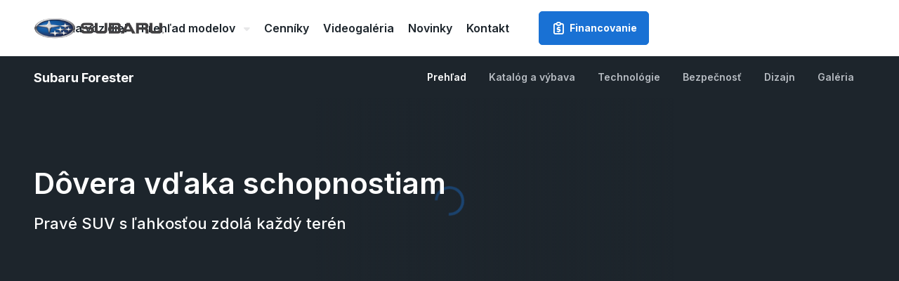

--- FILE ---
content_type: text/html; charset=UTF-8
request_url: https://subaruzilina.sk/subaru-forester/ponuka
body_size: 10103
content:
<!doctype html>
<html lang="sk">
	<head>
		<meta charset="utf-8">
<meta name="viewport" content="width=device-width, initial-scale=1">

<link href="/assets/img/favicon.png" rel="icon" type="image/x-icon">

<link href="https://cdn.jsdelivr.net/npm/bootstrap@5.3.3/dist/css/bootstrap.min.css" rel="stylesheet" integrity="sha384-QWTKZyjpPEjISv5WaRU9OFeRpok6YctnYmDr5pNlyT2bRjXh0JMhjY6hW+ALEwIH" crossorigin="anonymous">
<link rel="stylesheet" type="text/css" href="/assets/css/main.css">
<link rel="stylesheet" type="text/css" href="/assets/css/jquery-ui.css">
<link rel="stylesheet" type="text/css" href="/assets/css/style.css?v=1.002">

<link href="https://cdnjs.cloudflare.com/ajax/libs/font-awesome/6.5.1/css/all.min.css" rel="stylesheet">


<!-- icons -->
<link href="/assets/css/tabler-icons.min.css" rel="stylesheet" type="text/css"/>
<link rel="preload" href="/assets/font/tabler-icons.woff2" as="font" type="font/woff2" crossorigin="">



<script src="/assets/js/jquery.min.js"></script>
<script src="/assets/js/jquery-ui.min.js"></script>
<script src="/assets/js/jquery.ui.touch-punch.min.js"></script>

<!-- Google Tag Manager -->
<script>window.dataLayer = window.dataLayer || [];</script>
<script>(function(w,d,s,l,i){w[l]=w[l]||[];w[l].push({'gtm.start':
new Date().getTime(),event:'gtm.js'});var f=d.getElementsByTagName(s)[0],
j=d.createElement(s),dl=l!='dataLayer'?'&l='+l:'';j.async=true;j.src=
'https://www.googletagmanager.com/gtm.js?id='+i+dl;f.parentNode.insertBefore(j,f);
})(window,document,'script','dataLayer','GTM-TXVB7QV');</script>
<!-- End Google Tag Manager -->


<!-- Smartsupp Live Chat script -->

<script type="text/javascript">

var _smartsupp = _smartsupp || {};

_smartsupp.key = '8a243b2af00bc53c935ce7a39192a54f94565cea';

window.smartsupp||(function(d) {

  var s,c,o=smartsupp=function(){ o._.push(arguments)};o._=[];

  s=d.getElementsByTagName('script')[0];c=d.createElement('script');

  c.type='text/javascript';c.charset='utf-8';c.async=true;

  c.src='https://www.smartsuppchat.com/loader.js?';s.parentNode.insertBefore(c,s);

})(document);

</script>

<noscript> Powered by <a href=“https://www.smartsupp.com” target=“_blank”>Smartsupp</a></noscript>



<!--Start of Tawk.to Script-->
<script type="text/javascript">
	/*
var Tawk_API=Tawk_API||{}, Tawk_LoadStart=new Date();
(function(){
var s1=document.createElement("script"),s0=document.getElementsByTagName("script")[0];
s1.async=true;
s1.src='https://embed.tawk.to/5e78978e8d24fc22658972e2/default';
s1.charset='UTF-8';
s1.setAttribute('crossorigin','*');
s0.parentNode.insertBefore(s1,s0);
})();

window.Tawk_API.autoStart = false;
window.Tawk_API.onStatusChange = function(status){
	if(status === 'online'){
		let timeOut = setTimeout(startTawk, 1000);
	}
};

function startTawk(){
	$(".widget-hidden iframe").contents().find("head").append($('<style type="text/css">.tawk-text-truncate{font-size:12px;}.tawk-min-container button{width:170px!important;height:34px!important;}</style>'));
	$(".widget-hidden iframe").css('width','170px');
	$(".widget-hidden iframe").css('min-width','170px');

	window.Tawk_API.start({
		showWidget : true
	});
}*/
</script>
<!--End of Tawk.to Script-->


<script type="text/javascript" src="/assets/js/js.cookie.min.js"></script>
<script type="text/javascript" src="/assets/js/scripts-head.js"></script>
<script type="text/javascript" charset="UTF-8" src="//cdn.cookie-script.com/s/d5d348b81c3ec99943de6b5cbeb6d5c8.js"></script>		<title>Subaru Forester  | Avion Žilina</title>
			</head>

	<body class="page subheader-active">
		<!-- Google Tag Manager (noscript) -->
<noscript><iframe src="https://www.googletagmanager.com/ns.html?id=GTM-TXVB7QV"
height="0" width="0" style="display:none;visibility:hidden"></iframe></noscript>
<!-- End Google Tag Manager (noscript) -->

<header>
	<div class="block">
		<a href="/" class="logo">
			<img src="/assets/img/logo.png" alt="Predaj a servis vozidiel Subaru – Avion Žilina">
		</a>

		<nav class="main">
			<div class="items">

				<div class="item-wrapper"><a href="/ponuka" class="item">Ponuka vozidiel</a></div>
							<div class="item-wrapper submenu-wrapper">
								<div class="item">Prehľad modelov <i class="fa-solid fa-caret-down"></i></div>

								<div class="submenu">
									<div class="submenu-content">
										<div class="block">
											<div class="row">
												
												<div class="col-md-3">
													<a href="/subaru-crosstrek" class="model-item">
														<img src="https://cdnbeta.cmsystem.sk/avion_subaru/menu_prehlad_modelov/model-crosstrek.png?h=300" alt="" title="">
														<div class="f-h6 text-center bold mb-xs">Crosstrek</div>
														<div class='f-xs gray-300 text-center'>
															Cena od 31 390 €														</div>
													</a>
												</div>
												
												<div class="col-md-3">
													<a href="/subaru-forester" class="model-item">
														<img src="https://cdnbeta.cmsystem.sk/avion_subaru/prehlad_modelov/forester/FORESTER_SL_2025/Model_Forester_MY25_4.jpg?h=300" alt="" title="">
														<div class="f-h6 text-center bold mb-xs">Forester</div>
														<div class='f-xs gray-300 text-center'>
															Cena od 40 950 €														</div>
													</a>
												</div>
												
												<div class="col-md-3">
													<a href="/subaru-outback" class="model-item">
														<img src="https://cdnbeta.cmsystem.sk/avion_subaru/menu_prehlad_modelov/model-outback.png?h=300" alt="" title="">
														<div class="f-h6 text-center bold mb-xs">Outback</div>
														<div class='f-xs gray-300 text-center'>
															Cena od 45 850 €														</div>
													</a>
												</div>
												
												<div class="col-md-3">
													<a href="/subaru-solterra" class="model-item">
														<img src="https://cdnbeta.cmsystem.sk/avion_subaru/menu_prehlad_modelov/model-soltera.png?h=300" alt="" title="">
														<div class="f-h6 text-center bold mb-xs">Solterra</div>
														<div class='f-xs gray-300 text-center'>
															Cena od 52 500 €														</div>
													</a>
												</div>
												
												<div class="col-md-3">
													<a href="/subaru-uncharted" class="model-item">
														<img src="https://cdnbeta.cmsystem.sk/avion_subaru/menu_prehlad_modelov/model-uncharted.png?h=300" alt="" title="">
														<div class="f-h6 text-center bold mb-xs">Uncharted</div>
														<div class='f-xs gray-300 text-center'>
															Čoskoro k dispozícii														</div>
													</a>
												</div>
												
												<div class="col-md-3">
													<a href="/subaru-e-outback" class="model-item">
														<img src="https://cdnbeta.cmsystem.sk/avion_subaru/menu_prehlad_modelov/subaru-e-outback.png?h=300" alt="" title="">
														<div class="f-h6 text-center bold mb-xs">E-Outback</div>
														<div class='f-xs gray-300 text-center'>
															Čoskoro k dispozícii														</div>
													</a>
												</div>
																							</div>
										</div>
									</div>
								</div>
							</div>


						<div class="item-wrapper"><a href="/cenniky" class="item">Cenníky</a></div><div class="item-wrapper"><a href="/videogaleria" class="item">Videogaléria</a></div><div class="item-wrapper"><a href="/novinky-akcie" class="item">Novinky</a></div><div class="item-wrapper"><a href="/kontakt" class="item">Kontakt</a></div>
			</div>
		</nav>


		<div class="right">
			<a href="/financovanie" class="btn-default btn-finance ml-xs"><i class="ti ti-report-money"></i> <span>Financovanie</span></a>
		</div>


		<div class="header-actions">
			<label for="check" id="hamburger">
				<input type="checkbox" id="check"> 
				<span></span><span></span><span></span>
			</label>
		</div>

	</div>
</header>




<div class="sidepanel-nav">

	<div class="d-flex">
		<div class="sidepanel-nav-close"><i class="fa-solid fa-xmark"></i></div>
	</div>

	<div class="nav-content">

		<div class="main-item"><a href="/ponuka" class="item">Ponuka vozidiel</a></div>
					<div class="submenu-item-wrapper">
						<div class="main-item">Prehľad modelov <i class="fa-solid fa-caret-down"></i></div>

						<div class="submenu">
							<div class="submenu-content">
																	<a href="/subaru-crosstrek" class="submenu-item">
										<div>Crosstrek</div>
									</a>
																	<a href="/subaru-forester" class="submenu-item">
										<div>Forester</div>
									</a>
																	<a href="/subaru-outback" class="submenu-item">
										<div>Outback</div>
									</a>
																	<a href="/subaru-solterra" class="submenu-item">
										<div>Solterra</div>
									</a>
																	<a href="/subaru-uncharted" class="submenu-item">
										<div>Uncharted</div>
									</a>
																	<a href="/subaru-e-outback" class="submenu-item">
										<div>E-Outback</div>
									</a>
															</div>
						</div>
					</div>


				<div class="main-item"><a href="/cenniky" class="item">Cenníky</a></div><div class="main-item"><a href="/videogaleria" class="item">Videogaléria</a></div><div class="main-item"><a href="/novinky-akcie" class="item">Novinky</a></div><div class="main-item"><a href="/kontakt" class="item">Kontakt</a></div>
	</div>

	<div class="sidepanel-nav-bottom">
		<div class="sidepanel-nav-bottom-content">
			<div class="semibold">Avion, spol. s r.o., Žilina</div>
			<div class="f-xs mb-sm gray-200">Autorizovaný predaj a servis vozidiel Subaru</div>

			<div class="row gx-2">
				<div class="col">
					<div class="contacts">
						<div><a href="mailto:info@avion-za.sk" class="item"><i class="fa-solid fa-envelope"></i> <span>info@avion-za.sk</span></a></div>
						<div><a href="tel:+421 948 995 352" class="item"><i class="fa-solid fa-phone"></i> <span>+421 948 995 352</span></a></div>
					</div>
				</div>
				<div class="col-auto">
					<div class="socials">
						<a href="https://www.facebook.com/AVION.ZA" class="item"><i class="fa-brands fa-square-facebook"></i></a>
						<a href="https://www.instagram.com/subaru_zilina/" class="item"><i class="fa-brands fa-instagram"></i></a>
					</div>
				</div>
			</div>
			
			
		</div>
	</div>
</div>


<div id="navpanel-overlay"></div>
<div id="content-overlay"></div>
<div id="content-overlay-clickable"></div>

<div id="loader"></div>


<div id="window-xxl"></div>
<div id="window-md"></div>
<div id="window-sm"></div>
<div id="window-xs"></div>







<div class="modal fade" id="basic-testdrive" tabindex="-1" aria-hidden="true">
	<div class="modal-dialog modal-dialog-centered modal-lg">
		<div class="modal-content">
			<div class="modal-body">
				<div class="close" data-bs-dismiss="modal"></div>
				
				<h3 class="mb-md title">Záujem o testovaciu jazdu</h3>

				<form class="process-form">
					<input type="text" value="basic-testdrive" name="fields[type]" hidden>

					<div class="form-field mb-sm">
						<label class="required">Meno a priezvisko</label>
						<input type="text" class="input-default" name="fields[name]" placeholder="Zadajte meno a priezvisko *" data-validate required>
						<div class="helper"></div>
					</div>

					<div class="form-field mb-sm">
						<label>Spoločnosť</label>
						<input type="text" class="input-default" name="fields[company]" placeholder="Zadajte názov spoločnosti" data-validate>
						<div class="helper"></div>
					</div>

					<div class="row gx-3">
						<div class="col-md-6">
							<div class="form-field mb-sm">
								<label class="required">E-mail</label>
								<input type="email" class="input-default" name="fields[mail]" placeholder="Zadajte e-mail *" data-validate required>
								<div class="helper"></div>
							</div>
						</div>
						<div class="col-md-6">
							<div class="form-field mb-sm">
								<label class="required">Telefón</label>
								<input type="text" class="input-default" name="fields[phone]" placeholder="Zadajte telefón *" data-validate required>
								<div class="helper"></div>
							</div>
						</div>
					</div>

					<div class="form-field mb-sm">
						<label>Model</label>
						<div class="select-wrapper">
							<select class="input-default" name="fields[model]" data-validate required>
								<option selected disabled>Vyberte si model</option>
								<option value="Subaru Outback">Subaru Outback</option><option value="Subaru Forester">Subaru Forester</option><option value="Subaru Crosstrek">Subaru Crosstrek</option><option value="Subaru Solterra">Subaru Solterra</option>							</select>
						</div>
						<div class="helper"></div>
					</div>

					<div class="row gx-3">
						<div class="col-md-8">
							<div class="form-field mb-sm filled">
								<label class="required">Termín jazdy</label>
								<input type="text" class="input-default choose-single-date" data-min="02.01.2026" value="02.01.2026" name="fields[date]" placeholder="Zadajte preferovaný termín jazdy" required>
								<div class="helper"></div>
							</div>
						</div>
						<div class="col-md-4">
							<div class="form-field mb-sm">
								<label class="required">Vyberte si čas</label>
								<div class="select-wrapper">
									<select class="input-default" name="fields[time]" data-validate required>
										<option selected disabled>Vyberte si čas</option>
										<option value="08:00">08:00</option><option value="08:30">08:30</option><option value="09:00">09:00</option><option value="09:30">09:30</option><option value="10:00">10:00</option><option value="10:30">10:30</option><option value="11:00">11:00</option><option value="11:30">11:30</option><option value="12:00">12:00</option><option value="12:30">12:30</option><option value="13:00">13:00</option><option value="13:30">13:30</option><option value="14:00">14:00</option><option value="14:30">14:30</option><option value="15:00">15:00</option><option value="15:30">15:30</option><option value="16:00">16:00</option>									</select>
								</div>
								<div class="helper"></div>
							</div>
						</div>
					</div>

					<div class="form-field mb-sm">
						<label>Vaša poznámka</label>
						<textarea class="input-default" name="fields[note]" placeholder="Nepovinné pole pre Vašu poznámku" data-validate></textarea>
					</div>

					<div class="relative-checkbox-wrapper mb-xs">
						<label>
							<input type="checkbox" name="fields[privacy]" value="1" required>
							<div class="label">Súhlasím so <a href="/zasady-ochrany-osobnych-udajov" target="_blank">spracovaním osobných údajov</a></div>
						</label>
					</div>

					<div class="relative-checkbox-wrapper mb-sm">
						<label>
							<input type="checkbox" name="fields[subscribe]" value="1">
							<div class="label">Chcem prijímať e-mailom zvýhodnené ponuky a novinky od spoločnosti Avion, s.r.o.</div>
						</label>
					</div>

					<button type="submit" class="submit-form btn-default btn-loader"><span class="label">Rezervovať jazdu</span><span class="spinner-border" role="status"></span></button>

					<div class="alerts">
						<div class="alert alert-success">Váš formulár bol úspešne odoslaný.</div>
						<div class="alert alert-danger"></div>
					</div>
				</form>
			</div>
		</div>
	</div>
</div>



<div class="modal fade" id="basic-finance" tabindex="-1" aria-hidden="true">
	<div class="modal-dialog modal-dialog-centered">
		<div class="modal-content">
			<div class="modal-body">
				<div class="close" data-bs-dismiss="modal"></div>
				
				<h3 class="mb-md title">Výpočet splátok financovania</h3>

				<form class="process-form">
					<input type="text" value="basic-finance" name="fields[type]" hidden>

					<div class="form-field mb-sm">
						<label>Model</label>
						<div class="select-wrapper">
							<select class="input-default" name="fields[model]" data-validate required>
								<option selected disabled>Vyberte si model</option>
								<option value="Subaru Outback">Subaru Outback</option><option value="Subaru Forester">Subaru Forester</option><option value="Subaru Crosstrek">Subaru Crosstrek</option><option value="Subaru Solterra">Subaru Solterra</option>							</select>
						</div>
						<div class="helper"></div>
					</div>

					<div class="row gx-3">
						<div class="col-md-12">
							<div class="form-field mb-sm">
								<label class="required">Zvoľte si akontáciu</label>
								<div class="select-wrapper">
									<select class="input-default" name="fields[akontacia]" data-validate required>
										<option selected disabled>Vyberte si akontáciu</option>
										<option value="0">0%</option>
										<option value="10">10%</option>
										<option value="15">15%</option>
										<option value="20">20%</option>
										<option value="25">25%</option>
										<option value="30">30%</option>
										<option value="35">35%</option>
										<option value="40">40%</option>
										<option value="45">45%</option>
										<option value="50">50%</option>
										<option value="55">55%</option>
										<option value="60">60%</option>
										<option value="65">65%</option>
										<option value="70">70%</option>
										<option value="75">75%</option>
									</select>
								</div>
								<div class="helper"></div>
							</div>
						</div>
						<div class="col-md-12">
							<div class="form-field mb-sm">
								<label class="required">Obdobie splácania</label>
								<div class="select-wrapper">
									<select class="input-default" name="fields[doba_splacania]" data-validate required>
										<option selected disabled>Vyberte si obdobie splácania</option>
										<option value="3">3 roky</option>
										<option value="4">4 roky</option>
										<option value="5">5 rokov</option>
										<option value="6">6 rokov</option>
										<option value="7">7 rokov</option>
									</select>
								</div>
								<div class="helper"></div>
							</div>
						</div>
					</div>

					<div class="form-field mb-sm">
						<label class="required">Meno a priezvisko</label>
						<input type="text" class="input-default" name="fields[name]" placeholder="Celé meno / firma *" data-validate required>
						<div class="helper"></div>
					</div>

					<div class="form-field mb-sm" hidden>
						<label>Spoločnosť</label>
						<input type="text" class="input-default" name="fields[company]" placeholder="Zadajte názov spoločnosti" data-validate>
						<div class="helper"></div>
					</div>

					<div class="row gx-3">
						<div class="col-md-12">
							<div class="form-field mb-sm">
								<label class="required">E-mail</label>
								<input type="email" class="input-default" name="fields[mail]" placeholder="E-mail k zaslaniu kalkulácie *" data-validate required>
								<div class="helper"></div>
							</div>
						</div>
						<div class="col-md-12">
							<div class="form-field mb-sm">
								<label class="required">Telefón</label>
								<input type="text" class="input-default" name="fields[phone]" placeholder="Tel. kontakt k notifikácii *" data-validate required>
								<div class="helper"></div>
							</div>
						</div>
					</div>

					<div class="form-field mb-sm" hidden>
						<label>Vaša poznámka</label>
						<textarea class="input-default" name="fields[note]" placeholder="Nepovinné pole pre Vašu poznámku" data-validate></textarea>
					</div>

					<div class="relative-checkbox-wrapper mb-xs">
						<label>
							<input type="checkbox" name="fields[privacy]" value="1" required>
							<div class="label">Súhlasím so <a href="/zasady-ochrany-osobnych-udajov" target="_blank">spracovaním osobných údajov</a></div>
						</label>
					</div>

					<div class="relative-checkbox-wrapper mb-sm">
						<label>
							<input type="checkbox" name="fields[subscribe]" value="1">
							<div class="label">Chcem prijímať e-mailom zvýhodnené ponuky a novinky od spoločnosti Avion, s.r.o.</div>
						</label>
					</div>

					<button type="submit" class="submit-form btn-default btn-loader"><span class="label">Odoslať požiadavku</span><span class="spinner-border" role="status"></span></button>

					<div class="alerts">
						<div class="alert alert-success">Váš formulár bol úspešne odoslaný.</div>
						<div class="alert alert-danger"></div>
					</div>
				</form>
			</div>
		</div>
	</div>
</div>







<div class="modal fade" id="getcontacts" tabindex="-1" aria-hidden="true">
	<div class="modal-dialog modal-dialog-centered">
		<div class="modal-content modal-md">
			<div class="modal-body">
				<div class="close" data-bs-dismiss="modal"></div>
				
				<h3 class="mb-xs title">Záujem o odber</h3>
				<p class="">Zanechajte nám Váš kontakt a my sa Vám ozveme hneď ako to bude aktuálne.</p>

				<form class="process-form mt-md">
					<input type="text" value="getcontacts" name="fields[type]" hidden>
					<input type="text" value="https://subaruzilina.sk/subaru-forester/ponuka" name="fields[url]" hidden>

					<div class="form-field mb-sm">
						<label class="required">Meno a priezvisko</label>
						<input type="text" class="input-default" name="fields[name]" placeholder="Zadajte meno a priezvisko *" data-validate required>
						<div class="helper"></div>
					</div>

					<div class="form-field mb-sm">
						<label class="required">E-mail</label>
						<input type="email" class="input-default" name="fields[mail]" placeholder="Zadajte e-mail *" data-validate required>
						<div class="helper"></div>
					</div>

					<div class="form-field mb-sm">
						<label class="required">Telefón</label>
						<input type="text" class="input-default" name="fields[phone]" placeholder="Zadajte telefón *" data-validate required>
						<div class="helper"></div>
					</div>

					<div class="form-field mb-sm">
						<label class="required">Vaša správa</label>
						<textarea class="input-default" name="fields[message]" placeholder="Vaša správa" data-validate></textarea>
						<div class="helper"></div>
					</div>

					<div class="relative-checkbox-wrapper mb-xs">
						<label>
							<input type="checkbox" name="fields[privacy]" value="1" required>
							<div class="label">Súhlasím so <a href="/zasady-ochrany-osobnych-udajov" target="_blank">spracovaním osobných údajov</a></div>
						</label>
					</div>

					<div class="relative-checkbox-wrapper mb-sm">
						<label>
							<input type="checkbox" name="fields[subscribe]" value="1">
							<div class="label">Chcem prijímať e-mailom zvýhodnené ponuky a novinky od spoločnosti Avion, s.r.o.</div>
						</label>
					</div>

					<div class="d-flex justify-content-end">
						<button type="submit" class="submit-form btn-default btn-loader"><span class="label">Potvrdiť odber</span><span class="spinner-border" role="status"></span></button>
					</div>

					<div class="alerts">
						<div class="alert alert-success">Váš formulár bol úspešne odoslaný.</div>
						<div class="alert alert-danger"></div>
					</div>
				</form>
			</div>
		</div>
	</div>
</div>




<div class="announcements">

	
</div>			<section class="page-subheader">
		<div class="block">
			<div class="row">
				<div class="col title">
					<a href="/subaru-forester">Subaru Forester</a>
				</div>
				<div class="col-auto">
					<div class="subheader-nav">
						<a href="/subaru-forester" class="active">Prehľad</a>
													<a href="/subaru-forester/katalog-a-vybava" class="">Katalóg a výbava</a>
													<a href="/subaru-forester/technologie" class="">Technológie</a>
													<a href="/subaru-forester/bezpecnost" class="">Bezpečnosť</a>
													<a href="/subaru-forester/dizajn" class="">Dizajn</a>
													<a href="/subaru-forester/galeria" class="">Galéria</a>
											</div>

					<div class="roll-out">
						<i class="fa-solid fa-chevron-down"></i>
					</div>
				</div>
			</div>
		</div>
	</section>
		
		

<section class="title-wrapper mb-block">
			<div class="media-wrapper active-loader">
							<video width="1920" muted loop playsinline class="w-100 play-on-scroll" data-src="https://cdnbeta.cmsystem.sk/avion_subaru/prehlad_modelov/forester/FORESTER_SL_2025/videa/FORESTER_2025_promo.mp4">
					<source type="video/mp4">
				</video>
					</div>
		
	<div class="block default-margins">
		<h1 class="semibold">Dôvera vďaka schopnostiam</h1>
		
					<h2 class="f-h5 medium"><p>Prav&eacute; SUV s ľahkosťou zdol&aacute; každ&yacute; ter&eacute;n</p></h2>
		
			</div>
</section>
<section class="vehicle-color-variants mb-block">
	<div class="block block-md">
		<div class="variant-images">
							<img data-src="https://cdnbeta.cmsystem.sk/avion_subaru/prehlad_modelov/forester/FORESTER_SL_2025/varianty_exterier/River_Rock_Pearl.jpg?h=500" alt="" title="River Rock Pearl" class="lazy active" data-variant="0">
							<img data-src="https://cdnbeta.cmsystem.sk/avion_subaru/prehlad_modelov/forester/FORESTER_SL_2025/varianty_exterier/Cashmere_Gold_Opal.jpg?h=500" alt="" title="Cashmere Gold Opal" class="lazy " data-variant="1">
							<img data-src="https://cdnbeta.cmsystem.sk/avion_subaru/prehlad_modelov/forester/FORESTER_SL_2025/varianty_exterier/Crystal_White_Pearl.jpg?h=500" alt="" title="" class="lazy " data-variant="2">
							<img data-src="https://cdnbeta.cmsystem.sk/avion_subaru/prehlad_modelov/forester/FORESTER_SL_2025/varianty_exterier/Ice_Silver_Metallic.jpg?h=500" alt="" title="Ice Silver Metallic" class="lazy " data-variant="3">
							<img data-src="https://cdnbeta.cmsystem.sk/avion_subaru/prehlad_modelov/forester/FORESTER_SL_2025/varianty_exterier/Briliant_Bronze_Metallic.jpg?h=500" alt="" title="Brilliant Bronze Metallic" class="lazy " data-variant="4">
							<img data-src="https://cdnbeta.cmsystem.sk/avion_subaru/prehlad_modelov/forester/FORESTER_SL_2025/varianty_exterier/Autumn_Green_Metallic.jpg?h=500" alt="" title="Autumn Green Metallic" class="lazy " data-variant="5">
							<img data-src="https://cdnbeta.cmsystem.sk/avion_subaru/prehlad_modelov/forester/FORESTER_SL_2025/varianty_exterier/Horizon_Blue_Pearl.jpg?h=500" alt="" title="Horizon Blue Pearl" class="lazy " data-variant="6">
							<img data-src="https://cdnbeta.cmsystem.sk/avion_subaru/prehlad_modelov/forester/FORESTER_SL_2025/varianty_exterier/Crimson_Red_Pearl.jpg?h=500" alt="" title="Crimson Red Pearl" class="lazy " data-variant="7">
							<img data-src="https://cdnbeta.cmsystem.sk/avion_subaru/prehlad_modelov/forester/FORESTER_SL_2025/varianty_exterier/Magnetite_Gray_Metallic.jpg?h=500" alt="" title="Magnetite Grey Metallic" class="lazy " data-variant="8">
							<img data-src="https://cdnbeta.cmsystem.sk/avion_subaru/prehlad_modelov/forester/FORESTER_SL_2025/varianty_exterier/Crystal_Black_Silica.jpg?h=500" alt="" title="Crystal Black Silica" class="lazy " data-variant="9">
							<img data-src="https://cdnbeta.cmsystem.sk/avion_subaru/prehlad_modelov/forester/FORESTER_SL_2025/varianty_exterier/Sapphire_Blue_Pearl.jpg?h=500" alt="" title="Sapphire Blue Pearl" class="lazy " data-variant="10">
					</div>
		<div class="variant-colors">
							<div class="item active" style="background-color: #929292;" data-id="0"></div>
							<div class="item " style="background-color: #cec0ba;" data-id="1"></div>
							<div class="item " style="background-color: #fcfcfc;" data-id="2"></div>
							<div class="item " style="background-color: #d6d6d6;" data-id="3"></div>
							<div class="item " style="background-color: #7c736c;" data-id="4"></div>
							<div class="item " style="background-color: #7a7461;" data-id="5"></div>
							<div class="item " style="background-color: #336a89;" data-id="6"></div>
							<div class="item " style="background-color: #8e3f47;" data-id="7"></div>
							<div class="item " style="background-color: #7c7e83;" data-id="8"></div>
							<div class="item " style="background-color: #000000;" data-id="9"></div>
							<div class="item " style="background-color: #002e7a;" data-id="10"></div>
					</div>
		<div class="text-center semibold gray-300 f-xs">Farba exteriéru</div>
		<div class="variant-names">
							<div class="item active" data-id="0">River Rock Pearl</div>
							<div class="item " data-id="1">Cashmere Gold Opal</div>
							<div class="item " data-id="2"></div>
							<div class="item " data-id="3">Ice Silver Metallic</div>
							<div class="item " data-id="4">Brilliant Bronze Metallic</div>
							<div class="item " data-id="5">Autumn Green Metallic</div>
							<div class="item " data-id="6">Horizon Blue Pearl</div>
							<div class="item " data-id="7">Crimson Red Pearl</div>
							<div class="item " data-id="8">Magnetite Grey Metallic</div>
							<div class="item " data-id="9">Crystal Black Silica</div>
							<div class="item " data-id="10">Sapphire Blue Pearl</div>
					</div>
	</div>
</section>
<section class="vehicle-color-variants interior mb-block">
	<div class="block">
		<div class="variant-images">
							<img data-src="https://cdnbeta.cmsystem.sk/avion_subaru/prehlad_modelov/forester/FORESTER_SL_2025/varianty_interier/cierna_latka_int.jpg?w=1200" alt="" title="Čierna látka" class="lazy active" data-variant="0">
							<img data-src="https://cdnbeta.cmsystem.sk/avion_subaru/prehlad_modelov/forester/FORESTER_SL_2025/varianty_interier/startex_int.jpg?w=1200" alt="" title="Startex Adventure" class="lazy " data-variant="1">
							<img data-src="https://cdnbeta.cmsystem.sk/avion_subaru/prehlad_modelov/forester/FORESTER_SL_2025/varianty_interier/hneda_koza_int.jpg?w=1200" alt="" title="Hnedá koža" class="lazy " data-variant="2">
							<img data-src="https://cdnbeta.cmsystem.sk/avion_subaru/prehlad_modelov/forester/FORESTER_SL_2025/varianty_interier/cierna_koza_int.jpg?w=1200" alt="" title="Čierna koža" class="lazy " data-variant="3">
					</div>
		<div class="variant-colors">
							<div class="item active" data-id="0">
					<img data-src="https://cdnbeta.cmsystem.sk/avion_subaru/prehlad_modelov/forester/varianty_interier/PBC_color_chip.png?w=60" alt="" title="" class="lazy">
				</div>
							<div class="item " data-id="1">
					<img data-src="https://cdnbeta.cmsystem.sk/avion_subaru/prehlad_modelov/forester/FORESTER_SL_2025/varianty_interier/startex.png?w=60" alt="" title="" class="lazy">
				</div>
							<div class="item " data-id="2">
					<img data-src="https://cdnbeta.cmsystem.sk/avion_subaru/prehlad_modelov/forester/varianty_interier/BR_color_chip.png?w=60" alt="" title="" class="lazy">
				</div>
							<div class="item " data-id="3">
					<img data-src="https://cdnbeta.cmsystem.sk/avion_subaru/prehlad_modelov/forester/varianty_interier/BL_color_chip.png?w=60" alt="" title="" class="lazy">
				</div>
					</div>
		<div class="text-center semibold gray-300 f-xs">Farba interiéru</div>
		<div class="variant-names">
							<div class="item active" data-id="0">Čierna látka</div>
							<div class="item " data-id="1">Startex Adventure</div>
							<div class="item " data-id="2">Hnedá koža</div>
							<div class="item " data-id="3">Čierna koža</div>
					</div>
	</div>
</section>
<section class="main-text mb-block dark text-center">
	<div class="block block-sm default-margins">
		
					<h2 class="bold f-h1">Jazda za dobrodružstvom.</h2>
		
					<div class="longtext"><div class="page" title="Page 8">
<div class="layoutArea">
<div class="column">
<p>Pred vami sú nové výzvy. Preskúmajte veľkolepú prírodu. Robte všetko, po čom ste vždy túžili. Odolný a robustný vzhľad modelu Forester, z ktorého vyžaruje túžba po dobrodružstve, vám to uľahčí. Užite si všetky outdoorové zážitky, pri ktorých sa bude každý cítiť príjemne, komfortne a v bezpečí.</p>
</div>
</div>
</div></div>
		
			</div>
</section>

<section class="lightbox-yt mb-block ">
	<div class="block block-md">
		<a href="https://www.youtube.com/watch?v=75WPjqbGXSA" class="video-wrapper" data-fslightbox="183828076">
			<img data-src="https://cdnbeta.cmsystem.sk/avion_subaru/prehlad_modelov/forester/FORESTER_SL_2025/galeria/Forester_2025_1.jpg?h=800" alt="" title="" class="lazy">
		</a>
	</div>
</section>
<section class="text-image  bgc-transparent mb-block">
	<div class="block">
		<div class="row gx-0">
			<div class="col-md-5 col-text">
				<div class="default-margins">

					
											<h2 class="bold">Technológie</h2>
					
											<div class="longtext gray-300"><p>Vďaka kľ&uacute;čov&yacute;m technol&oacute;gi&aacute;m Subaru sa každ&eacute; vozidlo Subaru vyznačuje v&yacute;konom, komfortom, bezpečnosťou a spoľahlivosťou, ktor&eacute; prin&aacute;&scaron;aj&uacute; p&ocirc;žitok a pocit bezpečia v&scaron;etk&yacute;m cestuj&uacute;cim.</p></div>
					
											<a href="/subaru-forester/technologie" class="btn-default">Zistiť viac</a>
					
				</div>
			</div>
			<div class="col-md-7 col-img">
				<div class="media-wrapper active-loader">
											<img data-src="https://cdnbeta.cmsystem.sk/avion_subaru/prehlad_modelov/forester/FORESTER_SL_2025/galeria/Forester_2025_technologie.jpg?h=700" alt="" title="" class="lazy">
									</div>
			</div>
		</div>
	</div>
</section>
<section class="text-image left-image  bgc-transparent mb-block">
	<div class="block">
		<div class="row gx-0">
			<div class="col-md-5 col-text">
				<div class="default-margins">

					
											<h2 class="bold">Bezpečnosť</h2>
					
											<div class="longtext gray-300"><p>Spoločnosť Subaru kladie bezpečnosť na prv&eacute; miesto. Preto už vy&scaron;e 50 rokov neust&aacute;le vylaďuje, testuje a preveruje &uacute;činnosť svojich vyspel&yacute;ch bezpečnostn&yacute;ch technol&oacute;gi&iacute;. Prostredn&iacute;ctvom najmodernej&scaron;&iacute;ch syst&eacute;mov na ochranu pri nehod&aacute;ch a ich prevenciu a tiež kľ&uacute;čov&yacute;ch technol&oacute;gi&iacute;, ako s&uacute; glob&aacute;lna platforma Subaru a symetrick&yacute; pohon v&scaron;etk&yacute;ch kolies, pokračuje Subaru vo svojej strat&eacute;gii &ldquo;človek na prvom mieste&ldquo; a vylep&scaron;uje celkov&uacute; bezpečnosť s v&iacute;ziou absol&uacute;tne beznehodovej bud&uacute;cnosti.</p></div>
					
											<a href="/subaru-forester/bezpecnost" class="btn-default">Zistiť viac</a>
					
				</div>
			</div>
			<div class="col-md-7 col-img">
				<div class="media-wrapper active-loader">
											<img data-src="https://cdnbeta.cmsystem.sk/avion_subaru/prehlad_modelov/forester/FORESTER_SL_2025/galeria/Forester_2025_Eyesight.jpg?h=700" alt="" title="" class="lazy">
									</div>
			</div>
		</div>
	</div>
</section>
<section class="text-image  bgc-transparent mb-block">
	<div class="block">
		<div class="row gx-0">
			<div class="col-md-5 col-text">
				<div class="default-margins">

					
											<h2 class="bold">Dizajn</h2>
					
											<div class="longtext gray-300"><p>Redizajnovan&yacute; Forester pon&uacute;ka komfort, bezpečnosť a v&scaron;estrannosť. Bude v&aacute;m oporou pri každodenn&yacute;ch n&aacute;strah&aacute;ch a dod&aacute; v&aacute;m odvahu vydať sa za nov&yacute;mi dobrodružstvami. Odv&aacute;žnej&scaron;&iacute; a dynamickej&scaron;&iacute; dizajn v &scaron;t&yacute;le SUV vyjadruje skutočn&eacute; schopnosti modelu Forester, ktor&eacute; vzbudzuj&uacute; pocit bezpečia s vedom&iacute;m, že každ&yacute; na palube si m&ocirc;že jazdu vychutnať naplno.</p></div>
					
											<a href="/subaru-forester/dizajn" class="btn-default">Zistiť viac</a>
					
				</div>
			</div>
			<div class="col-md-7 col-img">
				<div class="media-wrapper active-loader">
											<img data-src="https://cdnbeta.cmsystem.sk/avion_subaru/prehlad_modelov/forester/FORESTER_SL_2025/galeria/Forester_2025_dizajn.jpg?h=700" alt="" title="" class="lazy">
									</div>
			</div>
		</div>
	</div>
</section>
<section class="main-text mb-block  text-center">
	<div class="block block-sm default-margins">
		
					<h2 class="bold f-h1">Výbavy Subaru Forester</h2>
		
		
			</div>
</section>



<section class="cards mb-block text-bg">
	<div class="block">
		<div class="row gy-4">
							<div class="col-sm-6 col-md-4 col-lg-3 four col-item">
					
										<div class="default-margins ">
													<h6 class="gray-300">STYLE</h6>
						
													<h4 class="bold">40 950 €</h4>
						
													<div class="longtext"><p>Max. v&yacute;kon 100 kW (136k)<br>Benz&iacute;n, Automat &ndash; Lineartronic</p>
<p>Objem batožinov&eacute; priestoru: 508 l</p>
<p>Spotreba paliva 8.1 l/100 km *<br>CO2 Emisie 183 g/km *</p></div>
						
													<a href="https://subaru.cmsystem.sk/subaru-forester/katalog-a-vybava" class="btn-default">Otvoriť výbavy a parametre</a>
											</div>
									</div>
							<div class="col-sm-6 col-md-4 col-lg-3 four col-item">
					
										<div class="default-margins ">
													<h6 class="gray-300">STYLE XTRA</h6>
						
													<h4 class="bold">41 950 €</h4>
						
													<div class="longtext"><p>Max. v&yacute;kon 100 kW (136k)<br>Benz&iacute;n, Automat &ndash; Lineartronic</p>
<p>Objem batožinov&eacute; priestoru: 508 l</p>
<p>Spotreba paliva 8.1 l/100 km *<br>CO2 Emisie 183 g/km *</p></div>
						
													<a href="https://subaru.cmsystem.sk/subaru-forester/katalog-a-vybava" class="btn-default">Otvoriť výbavy a parametre</a>
											</div>
									</div>
							<div class="col-sm-6 col-md-4 col-lg-3 four col-item">
					
										<div class="default-margins ">
													<h6 class="gray-300">ADVENTURE</h6>
						
													<h4 class="bold">47 450 €</h4>
						
													<div class="longtext"><p>Max. v&yacute;kon 100 kW (136k)<br>Benz&iacute;n, Automat &ndash; Lineartronic</p>
<p>Objem batožinov&eacute; priestoru: 508 l</p>
<p>Spotreba paliva 8.1 l/100 km *<br>CO2 Emisie 183 g/km *</p></div>
						
													<a href="https://subaru.cmsystem.sk/subaru-forester/katalog-a-vybava" class="btn-default">Otvoriť výbavy a parametre</a>
											</div>
									</div>
							<div class="col-sm-6 col-md-4 col-lg-3 four col-item">
					
										<div class="default-margins ">
													<h6 class="gray-300">PREMIUM</h6>
						
													<h4 class="bold">48 450 €</h4>
						
													<div class="longtext"><p>Max. v&yacute;kon 100 kW (136k)<br>Benz&iacute;n, Automat &ndash; Lineartronic</p>
<p>Objem batožinov&eacute; priestoru: 508 l</p>
<p>Spotreba paliva 8.1 l/100 km *<br>CO2 Emisie 183 g/km *</p></div>
						
													<a href="https://subaru.cmsystem.sk/subaru-forester/katalog-a-vybava" class="btn-default">Otvoriť výbavy a parametre</a>
											</div>
									</div>
					</div>
	</div>
</section>
<section class="text-image left-image  bgc-transparent mb-block">
	<div class="block">
		<div class="row gx-0">
			<div class="col-md-6 col-text">
				<div class="default-margins">

					
											<h2 class="bold">Záruka na 8 rokov a neobmedzené kilometre*</h2>
					
											<div class="longtext gray-300"><p>• Žiadne dodatočné náklady</p>
<p>• Komplexné pokrytie nákladov na opravy</p>
<p>• Ochrana pred neočakávanými poruchami</p>
<p>• Udržanie vysokej zostatkovej hodnoty vášho SUBARU v priebehu času, vďaka záznamom o absolvovaní garančných prehliadok</p>
<p> </p>
<p>*SUBARUSAFE8: Na prvé tri roky alebo 100 000 km sa vzťahuje továrenská záruka v súlade s podmienkami uvedenými v servisnej knižke. Na nasledujúcich päť rokov, počnúc dnom po uplynutí trojročnej továrenskej záruky alebo nájazdu 100 000 km (podľa toho, čo nastane skôr), sa vzťahuje záruka SUBARUSAFE8, v súlade s podmienkami uvedenými v zmluve o záruke so spoločnosťou Real Garant.</p></div>
					
					
				</div>
			</div>
			<div class="col-md-6 col-img">
				<div class="media-wrapper image-contain ">
											<img data-src="https://cdnbeta.cmsystem.sk/avion_subaru/prehlad_modelov/Logo_Subaru_Safe_8_rocna_zaruka.jpg?h=700" alt="" title="" class="lazy">
									</div>
			</div>
		</div>
	</div>
</section>

<section class="mb-block">
	<div class="block">
		<h2 class="mb-block-sm text-center">Ponuka našich vozidiel Subaru Forester</h2>

		<div class="vehicles-listing track-view-item-list" data-track-list-id="4" data-track-list-name="stránka">
		    <div class="row g-4">
		        		        	<div class="col-sm-6 col-md-6 col-lg-3">
		        		
<div class="track-data" hidden data-track-pid="27235355" data-track-name="Subaru Forester 2.0i MHEV Style Lineartronic" data-track-price="41700.00" data-track-brand="Subaru" track-collections="" data-track-ctg2="Textil - čierny" data-track-ctg3="Forester" data-track-ctg4="Crystal White Pearl"></div>

<div class="item">
	<div class="badges-wrapper">
		
		
					<div class="badge primary">Novinka</div>
		
		
			</div>

	<a href="/subaru-forester-2-0i-mhev-style-lineartronic10" class="img-wrapper">
		<img src="https://cdnbeta.cmsystem.sk/avion_subaru/skladove_vozidla/Forester/Forester_MY25/for-my25-style-xtra-crystal-white-pearl/1.JPG?h=350" alt="" title="">


			</a>
	
	<a href="/subaru-forester-2-0i-mhev-style-lineartronic10">
		<h3 class="f-h5 bold mb-sm">
			Subaru Forester 2.0i MHEV Style Lineartronic		</h3>
	</a>
	 
	
	<div class="mb-sm">
		
		<div class="row bold mb-xxs">
			<div class="col">
				Cena vozidla:
			</div>
			<div class="col-auto ">
				41 700 €			</div>
		</div>
	</div>


	<div class="mb-sm">
		<div class="row mb-xxs">
			<div class="col">
				Dostupnosť:
			</div>
			<div class="col-auto">
				Ihneď k odberu			</div>
		</div>
		<div class="row mb-xxs">
			<div class="col">
				Najazdené:
			</div>
			<div class="col-auto">
				10 km
			</div>
		</div>
		<div class="row mb-xxs">
			<div class="col">
				VIN:
			</div>
			<div class="col-auto">
				27235355			</div>
		</div>
		<div class="row">
			<div class="col">
				Interiér:
			</div>
			<div class="col-auto">
				Textil - čierny			</div>
		</div>
	</div>

	<a href="/subaru-forester-2-0i-mhev-style-lineartronic10" class="btn-default wide mt-auto">Viac informácií o vozidle</a>
	
</div>		        	</div>
		        		        	<div class="col-sm-6 col-md-6 col-lg-3">
		        		
<div class="track-data" hidden data-track-pid="81312528" data-track-name="Subaru Forester 2.0i MHEV Style Lineartronic" data-track-price="41700.00" data-track-brand="Subaru" track-collections="" data-track-ctg2="Textil - čierny" data-track-ctg3="Forester" data-track-ctg4="Crimson Red Pearl"></div>

<div class="item">
	<div class="badges-wrapper">
		
		
					<div class="badge primary">Novinka</div>
		
		
			</div>

	<a href="/subaru-forester-2-0i-mhev-style-lineartronic" class="img-wrapper">
		<img src="https://cdnbeta.cmsystem.sk/avion_subaru/skladove_vozidla/Forester/Forester_MY25/for-my25-style-xtra-crimson-red-pearl/1.JPG?h=350" alt="" title="">


			</a>
	
	<a href="/subaru-forester-2-0i-mhev-style-lineartronic">
		<h3 class="f-h5 bold mb-sm">
			Subaru Forester 2.0i MHEV Style Lineartronic		</h3>
	</a>
	 
	
	<div class="mb-sm">
		
		<div class="row bold mb-xxs">
			<div class="col">
				Cena vozidla:
			</div>
			<div class="col-auto ">
				41 700 €			</div>
		</div>
	</div>


	<div class="mb-sm">
		<div class="row mb-xxs">
			<div class="col">
				Dostupnosť:
			</div>
			<div class="col-auto">
				Čoskoro k dispozícii			</div>
		</div>
		<div class="row mb-xxs">
			<div class="col">
				Najazdené:
			</div>
			<div class="col-auto">
				10 km
			</div>
		</div>
		<div class="row mb-xxs">
			<div class="col">
				VIN:
			</div>
			<div class="col-auto">
				81312528			</div>
		</div>
		<div class="row">
			<div class="col">
				Interiér:
			</div>
			<div class="col-auto">
				Textil - čierny			</div>
		</div>
	</div>

	<a href="/subaru-forester-2-0i-mhev-style-lineartronic" class="btn-default wide mt-auto">Viac informácií o vozidle</a>
	
</div>		        	</div>
		        		        	<div class="col-sm-6 col-md-6 col-lg-3">
		        		
<div class="track-data" hidden data-track-pid="JF1SLELL8SG008673" data-track-name="Subaru Forester 2.0i MHEV Premium Lineartronic" data-track-price="49200.00" data-track-brand="Subaru" track-collections="" data-track-ctg2="Koža - hnedá" data-track-ctg3="Forester" data-track-ctg4="Autumn Green Metallic"></div>

<div class="item">
	<div class="badges-wrapper">
		
		
					<div class="badge primary">Novinka</div>
		
		
			</div>

	<a href="/subaru-forester-2-0i-mhev-premium-lineartronic" class="img-wrapper">
		<img src="https://cdnbeta.cmsystem.sk/avion_subaru/skladove_vozidla/Forester/Forester_MY25/for-my25-premium-autumn-green-metallic/1.JPEG?h=350" alt="" title="">


			</a>
	
	<a href="/subaru-forester-2-0i-mhev-premium-lineartronic">
		<h3 class="f-h5 bold mb-sm">
			Subaru Forester 2.0i MHEV Premium Lineartronic		</h3>
	</a>
	 
	
	<div class="mb-sm">
		
		<div class="row bold mb-xxs">
			<div class="col">
				Cena vozidla:
			</div>
			<div class="col-auto ">
				49 200 €			</div>
		</div>
	</div>


	<div class="mb-sm">
		<div class="row mb-xxs">
			<div class="col">
				Dostupnosť:
			</div>
			<div class="col-auto">
				Ihneď k odberu			</div>
		</div>
		<div class="row mb-xxs">
			<div class="col">
				Najazdené:
			</div>
			<div class="col-auto">
				10 km
			</div>
		</div>
		<div class="row mb-xxs">
			<div class="col">
				VIN:
			</div>
			<div class="col-auto">
				JF1SLELL8SG008673			</div>
		</div>
		<div class="row">
			<div class="col">
				Interiér:
			</div>
			<div class="col-auto">
				Koža - hnedá			</div>
		</div>
	</div>

	<a href="/subaru-forester-2-0i-mhev-premium-lineartronic" class="btn-default wide mt-auto">Viac informácií o vozidle</a>
	
</div>		        	</div>
		        		        	<div class="col-sm-6 col-md-6 col-lg-3">
		        		
<div class="track-data" hidden data-track-pid="62714493" data-track-name="Subaru Forester 2.0i MHEV Style Lineartronic" data-track-price="41700.00" data-track-brand="Subaru" track-collections="" data-track-ctg2="Textil - čierny" data-track-ctg3="Forester" data-track-ctg4="Horizon Blue Pearl"></div>

<div class="item">
	<div class="badges-wrapper">
		
		
					<div class="badge primary">Novinka</div>
		
		
			</div>

	<a href="/subaru-forester-2-0i-mhev-style-lineartronic14" class="img-wrapper">
		<img src="https://cdnbeta.cmsystem.sk/avion_subaru/skladove_vozidla/Forester/Forester_MY25/Horizon%20blue%20pearl/1.jpg?h=350" alt="" title="">


			</a>
	
	<a href="/subaru-forester-2-0i-mhev-style-lineartronic14">
		<h3 class="f-h5 bold mb-sm">
			Subaru Forester 2.0i MHEV Style Lineartronic		</h3>
	</a>
	 
	
	<div class="mb-sm">
		
		<div class="row bold mb-xxs">
			<div class="col">
				Cena vozidla:
			</div>
			<div class="col-auto ">
				41 700 €			</div>
		</div>
	</div>


	<div class="mb-sm">
		<div class="row mb-xxs">
			<div class="col">
				Dostupnosť:
			</div>
			<div class="col-auto">
				Ihneď k odberu			</div>
		</div>
		<div class="row mb-xxs">
			<div class="col">
				Najazdené:
			</div>
			<div class="col-auto">
				10 km
			</div>
		</div>
		<div class="row mb-xxs">
			<div class="col">
				VIN:
			</div>
			<div class="col-auto">
				62714493			</div>
		</div>
		<div class="row">
			<div class="col">
				Interiér:
			</div>
			<div class="col-auto">
				Textil - čierny			</div>
		</div>
	</div>

	<a href="/subaru-forester-2-0i-mhev-style-lineartronic14" class="btn-default wide mt-auto">Viac informácií o vozidle</a>
	
</div>		        	</div>
		        		    </div>
		</div>

	</div>
</section>

<section class="banner mb-block">
	<div class="block block-md">

		<div class="banner-wrapper">
			<div class="media-wrapper">
				<img data-src="https://cdnbeta.cmsystem.sk/avion_subaru/prehlad_modelov/forester/galeria/a0c038d6484dccadd89b5b6f9ae361.jpg?w=1200" alt="" title="" class="lazy">
			</div>
			<div class="content-wrapper default-margins md">
									<h2>Máte záujem o Subaru Forester?</h2>
				
									<div class="longtext"><p>Nev&aacute;hajte n&aacute;s kontaktovať v pr&iacute;pade z&aacute;ujmu o sk&uacute;&scaron;obn&uacute; jazdu alebo vypracovanie ponuky financovania.</p></div>
				
				<div class="row gx-2">
											<div class="col-auto">
															<div data-bs-toggle="modal" data-bs-target="#basic-testdrive" class="btn-default">Objednať skúšobnú jazdu</div>
													</div>
					
											<div class="col-auto">
															<div data-bs-toggle="modal" data-bs-target="#basic-finance" class="btn-default white">Ponuka financovania</div>
													</div>
									</div>
			</div>
		</div>

	</div>
</section>
		<pre hidden>array(4) {
  ["length"]=>
  int(4)
  ["order"]=>
  string(6) "random"
  ["ctgs"]=>
  array(1) {
    [0]=>
    string(1) "2"
  }
  ["collections"]=>
  array(0) {
  }
}
</pre>

		
		<footer>
	<div class="main">
		<div class="block">
			<div class="row">

				<div class="col-md-12 col-lg-4 col-main">
					<div class="row g-3 g-sm-5">
						<div class="col-sm-auto col-lg-4">
							<img src="/assets/img/logo_white.png" alt="Predaj a servis vozidiel Subaru – Avion Žilina" class="logo">
						</div>
						<div class="col-sm-8">
							<h6 class="label mb-md xs-mb-xs">Adresa a kontakt</h6>

							<div class="mb-sm">
								Košická 4,<br>
								010 01 Žilina
							</div>

							<div class="contacts mb-sm">
								<div><a href="mailto:info@avion-za.sk" class="item"><i class="fa-solid fa-envelope"></i> <span>info@avion-za.sk</span></a></div>
								<div><a href="tel:+421 948 995 352" class="item"><i class="fa-solid fa-phone"></i> <span>+421 948 995 352</span></a></div>
							</div>

							<div class="contacts socials">
								<a href="https://www.facebook.com/AVION.ZA" class="item"><i class="fa-brands fa-square-facebook"></i></a>
								<a href="https://www.instagram.com/subaru_zilina/" class="item"><i class="fa-brands fa-instagram"></i></a>
							</div>
						</div>
					</div>
				</div>

				<div class="col-md-12 col-lg-8">
					<div class="row g-4 g-sm-4 justify-content-end">
				
						<div class="col-12 col-md-4 col-xl-3">
							<h6 class="label mb-md xs-mb-xs">Informácie</h6>

							<ul class="menu info">
								<li>
									<a href="/cenniky">Cenníky</a>
								</li>
								<li>
									<a href="/videogaleria">Videogaléria</a>
								</li>
								<li>
									<a href="/novinky-akcie">Novinky</a>
								</li>
								<li>
									<a href="/financovanie">Výpočet financovania</a>
								</li>
								<li>
									<a href="/kontakt">Kontakt</a>
								</li>
							</ul>
						</div>

						<div class="col-6 col-md-4 col-xl-3">
							<h6 class="label mb-md xs-mb-xs">Prehľad modelov</h6>

							<ul class="menu">
																		<li>
											<a href="/subaru-crosstrek">Crosstrek</a>
										</li>
																		<li>
											<a href="/subaru-forester">Forester</a>
										</li>
																		<li>
											<a href="/subaru-outback">Outback</a>
										</li>
																		<li>
											<a href="/subaru-solterra">Solterra</a>
										</li>
																		<li>
											<a href="/subaru-uncharted">Uncharted</a>
										</li>
																		<li>
											<a href="/subaru-e-outback">E-Outback</a>
										</li>
															</ul>
						</div>

						<div class="col-6 col-md-4 col-xl-3">
							<h6 class="label mb-md xs-mb-xs">Ponuka vozidiel</h6>

							<ul class="menu">
															<li>
									<a href="ponuka" class="">Všetky skladové vozidlá</a>
								</li>
							
																	<li>
										<a href="outback" class="">
											Outback										</a>
									</li>
																<li>
										<a href="forester" class="">
											Forester										</a>
									</li>
																<li>
										<a href="crosstrek" class="">
											Crosstrek										</a>
									</li>
																<li>
										<a href="solterra" class="">
											Solterra										</a>
									</li>
														</ul>
						</div>
					</div>
				</div>

			</div>
		</div>
	</div>

	<div class=""><hr></div>

	<div class="bottom">
		
		<div class="block f-sm">
			<div class="row">
				<div class="col-sm-6 gray-200">
					© 2026 Subaru Žilina, Avion, spol. s r.o.<br>Created by <span style="color:#fff;">Star Way, s.r.o.</span>
				</div>
				<div class="col-sm-6 bottom-menu order-first order-sm-last">
					<a href="/zasady-ochrany-osobnych-udajov">Ochrana osobných údajov</a>
				</div>
			</div>
		</div>
	</div>
</footer>		<script src="https://cdn.jsdelivr.net/npm/bootstrap@5.3.3/dist/js/bootstrap.bundle.min.js" integrity="sha384-YvpcrYf0tY3lHB60NNkmXc5s9fDVZLESaAA55NDzOxhy9GkcIdslK1eN7N6jIeHz" crossorigin="anonymous"></script>

<script type="text/javascript" src="/assets/js/jquery.query-object.js"></script>

<link rel="stylesheet" type="text/css" href="/assets/css/slick.css">
<link rel="stylesheet" type="text/css" href="/assets/css/slick-theme.css">
<script type="text/javascript" src="/assets/js/slick.min.js"></script>


<link rel="stylesheet" type="text/css" href="/assets/css/swiper-bundle.min.css">
<script type="text/javascript" src="/assets/js/swiper-bundle.min.js"></script>



<script type="text/javascript" src="/assets/js/fslightbox.js"></script>

<link rel="stylesheet" type="text/css" href="/assets/css/daterangepicker.css">
<script src="/assets/js/moment.min.js"></script>
<script src="/assets/js/daterangepicker.js"></script>

<script type="text/javascript" src="/assets/js/analytics.js"></script>
<script type="text/javascript" src="/assets/js/scripts.js?v=1.001"></script>	</body>
</html>

--- FILE ---
content_type: text/css
request_url: https://subaruzilina.sk/assets/css/main.css
body_size: 3036
content:
@import url('https://fonts.googleapis.com/css2?family=Inter:wght@100..900&display=swap');



:root{
	--block: 1500px;
	--block-md: 1300px;
	--block-sm: 1100px;
	--block-xs: 900px;
	--block-xxs: 700px;

	--block-padding: 3rem;
	--block-mb: 4rem;
	--block-mb-sm: 2rem;
	--block-mb-big: 6rem;

	--primary: #1971d4;
	--primary-darker: #144e8f;
	--primary-lighter: #9eccff;

	--light: #f5f7f9;
	--gray-100: #e7e7e8;
	--gray-200: #b7bcc2;
	--gray-300: #5c6163;
	--gray-400: #444a50;
	--dark: #1d252c;
	--dark-rgb: 29,37,44;

	--size-xs: .5rem;
	--size-sm: 1rem;
	--size-md: 1.5rem;
	--size-lg: 3rem;
	--size-xl: 6rem;
	--size-xxl: 12rem;

	--f-size-h1-big: 76px;
	--f-size-h1: 42px;
	--f-size-h2: 36px;
	--f-size-h3: 30px;
	--f-size-h4: 26px;
	--f-size-h5: 22px;
	--f-size-h6: 18px;

	--f-size-main-big: 17px;
	--f-size-main: 16px;
	--f-size-sm: 14px;
	--f-size-xs: 12px;

	--radius-outside: 0px;
	--radius-inside: 5px;
	--radius-inside-sm: 4px;
}


body{
	font-family: "Inter", sans-serif;
	color: var(--dark);
	font-weight: 400;
	font-size: var(--f-size-main);
	line-height: 1.2;
}

a{
	color: var(--dark);
	text-decoration: none;
}
a:hover{
	color: initial;
	text-decoration: none;
}
p{
	line-height: 1.5;
}
h1 p,h2 p,h3 p,h4 p,h5 p,h6 p{line-height: 1.5;font-family: var(--font_main);}
p a:hover{
	color: var(--primary);
	text-decoration: underline;
}
p:last-child{
	margin-bottom: 0;
}
p:last-of-type {
    margin-bottom: 0;
}
b{font-weight: 700;}
p strong, p b{
	font-weight: 700;
}

h1{font-size: var(--f-size-h1);font-weight: 700;margin-bottom: var(--size-xs);}
h2{font-size: var(--f-size-h2);font-weight: 700;margin-bottom: var(--size-xs);}
h3{font-size: var(--f-size-h3);font-weight: 700;margin-bottom: var(--size-xs);}
h4{font-size: var(--f-size-h4);font-weight: 700;margin-bottom: var(--size-xs);}
h5{font-size: var(--f-size-h5);font-weight: 700;margin-bottom: var(--size-xs);}
h6{font-size: var(--f-size-h6);font-weight: 700;margin-bottom: var(--size-xs);}

.light{font-weight: 300;}
.regular{font-weight: 400;}
.medium{font-weight: 500;}
.semibold{font-weight: 600;}
.bold{font-weight: 700;}

.relative{position: relative;}

/* grid */
.block{
	width: 100%;
	padding-left: var(--block-padding);
	padding-right: var(--block-padding);
	max-width: var(--block);
	margin: 0 auto;
}
.block-wide{
	max-width: 1920px;
	width: 100%;
	margin: 0 auto;
}
.block.fluid{
	max-width: 100%;
}

.max-600{max-width: 600px;}
.max-800{max-width: 800px;}
.max-1000{max-width: 1000px;}

.block-xs{max-width: var(--block-xs);}
.block-sm{max-width: var(--block-sm);}
.block-md{max-width: var(--block-md);}

.max-default{max-width: var(--block);}
.max-xxs{max-width: var(--block-xxs);}
.max-xs{max-width: var(--block-xs);}
.max-sm{max-width: var(--block-sm);}
.max-md{max-width: var(--block-md);}
/* end */



/* fonts */
.f-h1-big{font-size: var(--f-size-h1-big);}
.f-h1{font-size: var(--f-size-h1);}
.f-h2{font-size: var(--f-size-h2);}
.f-h3{font-size: var(--f-size-h3);}
.f-h4{font-size: var(--f-size-h4);}
.f-h5{font-size: var(--f-size-h5);}
.f-h6{font-size: var(--f-size-h6);}

.f-main{font-size: var(--f-size-main);}
.f-sm{font-size: var(--f-size-sm);}
.f-xs{font-size: var(--f-size-xs);}
.f-xxs{font-size: 10px;}

.uppercase{text-transform: uppercase;}
.lowercase{text-transform: lowercase;}
.crossed{text-decoration: line-through;}

.white{color: #fff;}
.primary{color: var(--primary);}
.secondary{color: var(--secondary);}
.gray-100{color: var(--gray-100);}
.gray-200{color: var(--gray-200);}
.gray-300{color: var(--gray-300);}
.gray-400{color: var(--gray-400);}

.lh-1{line-height: 1;}

.ls-0{letter-spacing: 0px;}
.ls-xs{letter-spacing: 1px;}

.text-right{text-align: right;}
/* end */


/* margins */
.mt-xs{margin-top: var(--size-xs);}
.mt-sm{margin-top: var(--size-sm);}
.mt-md{margin-top: var(--size-md);}
.mt-lg{margin-top: var(--size-lg);}
.mt-xl{margin-top: var(--size-xl);}
.mt-xxl{margin-top: var(--size-xxl);}
.mt-auto{margin-top: auto;}

.mt-block{margin-top: var(--block-mb);}
.mt-block-sm{margin-top: var(--block-mb-sm);}

.mr-xs{margin-right: var(--size-xs);}
.mr-sm{margin-right: var(--size-sm);}
.mr-md{margin-right: var(--size-md);}
.mr-lg{margin-right: var(--size-lg);}
.mr-xl{margin-right: var(--size-xl);}
.mr-xxl{margin-right: var(--size-xxl);}
.mr-auto{margin-right: auto;}

.mb-xxs{margin-bottom: calc(.5 * var(--size-xs));}
.mb-xs{margin-bottom: var(--size-xs);}
.mb-sm{margin-bottom: var(--size-sm);}
.mb-md{margin-bottom: var(--size-md);}
.mb-lg{margin-bottom: var(--size-lg);}
.mb-xl{margin-bottom: var(--size-xl);}
.mb-xxl{margin-bottom: var(--size-xxl);}
.mb-auto{margin-bottom: auto;}

.ml-xs{margin-left: var(--size-xs);}
.ml-sm{margin-left: var(--size-sm);}
.ml-md{margin-left: var(--size-md);}
.ml-lg{margin-left: var(--size-lg);}
.ml-xl{margin-left: var(--size-xl);}
.ml-xxl{margin-left: var(--size-xxl);}
.ml-auto{margin-left: auto;}

.mb-block-big{margin-bottom: var(--block-mb-big);}
.mb-block{margin-bottom: var(--block-mb);}
.mb-block-sm{margin-bottom: var(--block-mb-sm);}
/* end */

/* paddings */
.pt-xs{padding-top: var(--size-xs);}
.pt-sm{padding-top: var(--size-sm);}
.pt-md{padding-top: var(--size-md);}
.pt-lg{padding-top: var(--size-lg);}
.pt-xl{padding-top: var(--size-xl);}
.pt-xxl{padding-top: var(--size-xxl);}
.pt-auto{padding-top: auto;}
.pt-block{padding-top: var(--block-mb);}

.pr-xs{padding-right: var(--size-xs);}
.pr-sm{padding-right: var(--size-sm);}
.pr-md{padding-right: var(--size-md);}
.pr-lg{padding-right: var(--size-lg);}
.pr-xl{padding-right: var(--size-xl);}
.pr-xxl{padding-right: var(--size-xxl);}
.pr-auto{padding-right: auto;}

.pb-xs{padding-bottom: var(--size-xs);}
.pb-sm{padding-bottom: var(--size-sm);}
.pb-md{padding-bottom: var(--size-md);}
.pb-lg{padding-bottom: var(--size-lg);}
.pb-xl{padding-bottom: var(--size-xl);}
.pb-xxl{padding-bottom: var(--size-xxl);}
.pb-auto{padding-bottom: auto;}
.pb-block{padding-bottom: var(--block-mb);}

.pl-xs{padding-left: var(--size-xs);}
.pl-sm{padding-left: var(--size-sm);}
.pl-md{padding-left: var(--size-md);}
.pl-lg{padding-left: var(--size-lg);}
.pl-xl{padding-left: var(--size-xl);}
.pl-xxl{padding-left: var(--size-xxl);}
.pl-auto{padding-left: auto;}


/* end */







.btn-default{
	display: inline-block;
	text-decoration: none;
	color: #fff;
	font-size: var(--f-size-sm);
	letter-spacing: 0px;
	background-color: var(--primary);
	padding: var(--size-sm) var(--size-md);
	border: 1px solid var(--primary);
	cursor: pointer;
	position: relative;
	overflow: hidden;
	transition: background-color 0.3s, border-color 0.3s, color 0.3s;
	font-weight: 700;
	line-height: 1;
	border-radius: var(--radius-inside);
}
.btn-default.dark{
	color: #fff;
	background-color: var(--dark);
	border-color: var(--dark);
}
.btn-default.dark:hover{
	color: #fff;
	background-color: #000;
	border-color: #000;
}

.btn-default.light{
	color: var(--dark);
	background-color: var(--light);
	border-color: var(--light);
}
.btn-default.light:hover{
	background-color: var(--gray-100);
	border-color: var(--gray-100);
	color: var(--dark);
}

.btn-default.gray-100{
	background-color: var(--gray-100);
	border-color: var(--gray-100);
	color: var(--dark);
}
.btn-default.gray-100:hover{
	background-color: var(--gray-200);
	border-color: var(--gray-200);
	color: var(--dark);
}


.btn-default.ghost{
	color: var(--primary);
	background-color: transparent;
}

.btn-default.ghost.gray-100{
	border-color: var(--gray-100);
	color: var(--gray-400);
}
.btn-default.ghost.gray-100:hover{
	background-color: var(--gray-100);
	border-color: var(--gray-100);
}

.btn-default.ghost.dark{
	color: var(--dark);
	border-color: var(--dark);
}
.btn-default.ghost.dark:hover{
	background-color: var(--dark);
	border-color: var(--dark);
	color: #fff;
}

.btn-default:hover{
    background-color: var(--primary-darker);
    border-color: var(--primary-darker);
    color: #fff;
}
.btn-default.ghost:hover{
	background-color: var(--primary-darker);
    border-color: var(--primary-darker);
}

.btn-default.sm{
	padding: var(--size-xs) var(--size-sm);
}
.btn-default.lg{
	padding: calc(var(--size-sm) + 5px) var(--size-lg) calc(var(--size-sm) + 5px) var(--size-lg);
	font-size: var(--f-size-main);
}


.btn-default.white{
	background-color: #fff;
	color: var(--dark);
	border-color: #fff;
}
.btn-default.white:hover{
	background-color: #f7f7f7;
	color: var(--dark);
	border-color: #f7f7f7;
}

.btn-default.ghost.white{
	background-color: transparent;
	color: #fff;
	border-color: #fff;
}
.btn-default.ghost.white:hover{
	background-color: #fff;
	color: var(--dark);
	border-color: #fff;
}


.btn-default.wide{
	display: block;
	text-align: center;
}

.btn-default.btn-loader .spinner-border{
	display: none;
	position: absolute;
	top: 0;
	left: 0;
	right: 0;
	bottom: 0;
	margin: auto;
	--bs-spinner-width: 1.2rem;
    --bs-spinner-height: 1.2rem;
}
.btn-default.btn-loader.loading{
	opacity: 0.8;
	pointer-events: none;
}
.btn-default.btn-loader.loading .spinner-border{
	display: block;
}
.btn-default.btn-loader.loading .label{
	visibility: hidden;
}


.badge{
	border-radius: var(--radius-inside-sm);
    font-weight: 600;
    padding: calc(var(--size-xs) * .5) var(--size-xs);
    line-height: 1;
    font-size: 11px;
}
.badge.primary{background-color: var(--primary);color: #fff;}
.badge.light{background-color: var(--light);color: var(--dark);}
.badge.gray-100{background-color: var(--gray-100);color: var(--dark);}
.badge.gray-200{background-color: var(--gray-200);color: var(--dark);}
.badge.gray-300{background-color: var(--gray-300);color: #fff;}
.badge.gray-400{background-color: var(--gray-400);color: #fff;}
.badge.dark{background-color: var(--dark);color: #fff;}
.badge.ghost{
	background-color: transparent!important;
}
.badge.ghost.light{
	border: 1px solid var(--light);
}
.badge.ghost.gray-100{
	border: 1px solid var(--gray-100);
}

.badge.md{
	padding: 8px 14px;
	font-size: var(--f-size-sm);
}


img{
	border-style: none;
	width: 100%;
}
.hidden{
	display: none;
}




input[type=checkbox], input[type=radio] {
	--active: var(--primary);
	--active-inner: #fff;
	--focus: 0px var(--primary);
	--border: var(--gray-100);
	--border-hover: var(--primary);
	--background: #fff;
	--disabled: var(--gray-100);
	--disabled-inner: var(--gray-200);
	--disabled-border: var(--gray-200);
	position: relative;
	top: 2px;
	-webkit-appearance: none;
	-moz-appearance: none;
	height: 20px;
	padding: 0;
	outline: none;
	display: inline-block;
	vertical-align: top;
	cursor: pointer;
	border: 1px solid var(--bc, var(--border));
	background: var(--b, var(--background));
	transition: background 0.3s, border-color 0.3s, box-shadow 0.2s;
	border-radius: var(--radius-inside)!important;
}
input[type=radio] {
	border-radius: 50%;
}
input[type=checkbox]:after,
input[type=radio]:after {
	content: "";
	display: block;
	left: 0;
	top: 0;
	position: absolute;
	transition: transform var(--d-t, 0.3s) var(--d-t-e, ease), opacity var(--d-o, 0.2s);
}
input[type=checkbox]:checked,
input[type=radio]:checked {
	--b: var(--active);
	--bc: var(--active);
	--d-o: .3s;
	--d-t: .6s;
	--d-t-e: cubic-bezier(.2, .85, .32, 1.2);
}
.form-check-input:checked{
	background-color: var(--b);
    border-color: var(--bc);
}
input[type=checkbox]:disabled,
input[type=radio]:disabled {
	--b: var(--disabled);
	cursor: not-allowed;
	opacity: 0.9;
	border-color: var(--disabled-border);
}
input[type=checkbox]:disabled:checked,
input[type=radio]:disabled:checked {
	--b: var(--disabled-inner);
	--bc: var(--border);
}
input[type=checkbox]:disabled + label,
input[type=radio]:disabled + label {
	cursor: not-allowed;
}
input[type=checkbox]:hover:not(:checked):not(:disabled),
input[type=radio]:hover:not(:checked):not(:disabled) {
	--bc: var(--border-hover);
}
input[type=checkbox]:focus,
input[type=radio]:focus {
	box-shadow: 0 0 0 var(--focus);
}
input[type=checkbox]:not(.switch),
input[type=radio]:not(.switch) {
	width: 20px;
	min-width: 20px;
}
input[type=checkbox]:not(.switch):after,
input[type=radio]:not(.switch):after {
	opacity: var(--o, 0);
}
input[type=checkbox]:not(.switch):checked,
input[type=radio]:not(.switch):checked {
	--o: 1;
}
input[type=checkbox] + label,
input[type=radio] + label {
	line-height: 21px;
	display: inline-block;
	vertical-align: top;
	cursor: pointer;
	margin-left: 4px;
}
input[type=checkbox]:not(.switch):after {
	width: 6px;
	height: 12px;
	border: 2px solid var(--active-inner);
	border-top: 0;
	border-left: 0;
	left: 6px;
	top: 2px;
	transform: rotate(var(--r, 20deg));
}
input[type=checkbox]:not(.switch):checked {
	--r: 43deg;
}
input[type=radio] {
	border-radius: 50%;
}
input[type=radio]:after {
	width: 18px;
	height: 18px;
	border-radius: 50%;
	background: var(--active-inner);
	opacity: 0;
	transform: scale(0);
}
input[type=radio]:checked::after{
	transform: scale(0.35);
}



/* xl */
@media (max-width: 1399.98px){
}

/* lg */
@media (max-width: 1199.98px){
	:root{
		--block-padding: 1.5rem;
	}
}

@media (max-width: 1100px){
}

/* md */
@media (max-width: 991.98px){
	:root{
		--f-size-h1-big: 56px;
		--f-size-h1: 38px;
		--f-size-h2: 34px;
		--f-size-h3: 30px;
		--f-size-h4: 26px;
		--f-size-h5: 22px;
		--f-size-h6: 18px;

		--f-size-main-big: 16px;
		--f-size-main: 15px;
		--f-size-sm: 14px;
		--f-size-xs: 12px;
	}
}

/* sm */
@media (max-width: 767.98px){
	.sm-hidden{display: none;}
}

/* xs */
@media (max-width: 575.98px){
	:root{
		--block-padding: 1rem;

		--block-mb-sm: 1.75rem;
		--block-mb: 2.2rem;
		--block-mb-big: 2.9rem;
		
		--f-size-h1-big: 34px;
		--f-size-h1: 32px;
		--f-size-h2: 28px;
		--f-size-h3: 24px;
		--f-size-h4: 22px;
		--f-size-h5: 18px;
		--f-size-h6: 16px;

		--f-size-main-big: 16px;
		--f-size-main: 15px;
		--f-size-sm: 13px;
		--f-size-xs: 12px;
	}

	.xs-hidden{display: none;}

	.xs-mb-sm{margin-bottom: var(--size-sm);}
	.xs-mb-xs{margin-bottom: var(--size-xs);}

	.btn-default.lg{padding: var(--size-sm) var(--size-md);font-size:var(--f-size-sm);}

	.badge.md{padding: calc(var(--size-xs) * .5) var(--size-xs);font-size: 11px;}
}

--- FILE ---
content_type: text/css
request_url: https://subaruzilina.sk/assets/css/style.css?v=1.002
body_size: 8653
content:
body{
	padding-top: 80px;
	min-height: 100vh;
	display: flex;
	flex-direction: column;
}
body.subheader-active{
	padding-top: 140px;
}

hr{
    border-top: 1px solid var(--gray-100);
    opacity: 1;
}

.longtext a{color: var(--primary);}

.ti {
    font-size: 22px;
}

#content-overlay{
	position: fixed;
	left: 0;
	top: 0;
	right: 0;
	bottom: 0;
	z-index: 700;
	background-color: rgba(0,0,0,0);
	transition: all .3s .1s;
	pointer-events: none;
}
#content-overlay.active{
	background-color: rgba(0,0,0,0.5);
}

#content-overlay-clickable{
	position: fixed;
	left: 0;
	top: 0;
	right: 0;
	bottom: 0;
	z-index: 700;
	background-color: rgba(0,0,0,.5);
	display: none;
	cursor: pointer;
}

#navpanel-overlay{
	position: fixed;
	left: 0;
	top: 0;
	right: 0;
	bottom: 0;
	z-index: 820;
	background-color: rgba(0,0,0,.5);
	display: none;
	cursor: pointer;
}

#loader{
	position: fixed;
	left: 0;
	top: 0;
	right: 0;
	bottom: 0;
	z-index: 1300;
	background-color: rgba(255,255,255,0.4);
	display: none;
}

.default-margins.xs > *{margin-bottom: var(--size-xs);}
.default-margins > *{margin-bottom: var(--size-sm);}
.default-margins.md > *{margin-bottom: var(--size-md);}
.default-margins > *:last-child{margin-bottom: 0;}



.video-wrapper{
	position: relative;
	width: 100%;
	padding-bottom: 56.25%;
	background-color: var(--gray-100);
	display: block;
}
.video-wrapper::after{
	content:"\f04b";
	font-family: "Font Awesome 6 free";
	font-weight: 900;
	position: absolute;
	top: 0;
	left: 0;
	right: 0;
	bottom: 0;
	margin: auto;
	width: 100px;
	height: 100px;
	background-color: var(--primary);
	border-radius: 50%;
	text-align: center;
	line-height: 100px;
	color: #fff;
	font-size: var(--f-size-h5);
	z-index: 3;
}
.video-wrapper::before{
	content:"";
	position: absolute;
	top: 0;
	left: 0;
	right: 0;
	bottom: 0;
	margin: auto;
	width: 120px;
	height: 120px;
	border: 3px solid var(--primary);
	border-radius: 50%;
	z-index: 3;
	transition: transform .5s ease;
}
.video-wrapper:hover::before{
	transform: scale(1.1);
}
.video-wrapper img{
	position: absolute;
	top: 0;
	left: 0;
	width: 100%;
	height: 100%;
	object-fit: cover;
	filter: brightness(1);
	transition: filter .5s ease;
}
.video-wrapper:hover img{
	filter: brightness(.8);
}

.fhd-wrapper{
	position: relative;
	width: 100%;
	padding-bottom: 56.25%;
	background-color: var(--gray-100);
	display: block;
}
.fhd-wrapper img{
	position: absolute;
	top: 0;
	left: 0;
	width: 100%;
	height: 100%;
	object-fit: cover;
}


.active-loader::after{
	content:"";
	width:42px;
	height:42px;
	position:absolute;
	left: 0;
	top: 0;
	right: 0;
	bottom: 0;
	margin: auto;
	z-index:1;
	box-sizing:border-box;
	border:4px solid var(--primary);
	border-radius:50%;
	border-top-color:transparent;
	animation: loader 1s infinite linear;
}
@keyframes loader{
	0%{transform:rotate(0deg);}
	100%{transform:rotate(360deg);}
}


/* tablist */
.tablist{
	display: flex;
	justify-content: center;
}
.tablist .tab{
	padding: var(--size-md) var(--size-sm);
	color: var(--gray-300);
	font-weight: 600;
	transition: color .3s;
	cursor: pointer;
	position: relative;
	user-select: none;
}
.tablist .tab::after{
	position: absolute;
	content: "";
    /*width: calc(100% - var(--size-sm) - var(--size-sm));*/
    width: 100%;
    left: 0;
    bottom: 0;
    /*left: var(--size-sm);*/
    height: 3px;
    background-color: var(--dark);
    transition: transform 0.3s;
    transform: scaleX(0);
    transform-origin: right;
}
.tablist .tab.active::after{
	transform: scaleX(1);
    transform-origin: left;
}
.tablist .tab.active{
	color: var(--dark);
}
.tablist .tab:hover{
	color: var(--dark);
}
.tabgroup .content{
	display: none;
}
.tabgroup .content.active{
	display: block;
}
/* end */



/* defaults */
.dropdown-menu{
	border-radius: var(--radius-inside);
	padding: 0;
	border: 0;
    border-radius: var(--radius-main);
    background-color: transparent;
}
.dropdown-menu .content{
	animation: menuFadeUp .3s;
	padding: calc(.5 * var(--size-xs));
    border-radius: var(--radius-inside);
    box-shadow: 0 2px 15px -5px rgba(0,0,0,.3);
    background-color: #fff;
    overflow: hidden;
}
@keyframes menuFadeUp {
	0%   {transform: translateY(10px);opacity: 0;}
	100% {transform: translateY(0px);opacity: 1;}
}
.dropdown-menu .dropdown-item{
	border-radius: var(--radius-inside);
	cursor: pointer;
	padding: 5px var(--size-sm);
}
.dropdown-menu .dropdown-item:hover{
	background-color: var(--light);
}
.dropdown-menu .dropdown-item.active{
	background-color: var(--primary);
}
.dropdown-menu .dropdown-item:active{
	background-color: var(--light);
	color: initial;
}
/* end */


.swiper-pagination{
	bottom: var(--size-md)!important;
}
body .swiper-pagination-bullet{
	background-color: #fff;
	width: 12px;
	height: 12px;
}





/* header */
header{
	position: fixed;
	left: 0;
	right: 0;
	top: 0;
	height: 80px;
	background-color: #fff;
	border-bottom: 1px solid var(--light);
	z-index: 800;
}
header > .block{
	height: 100%;
	display: flex;
	align-items: center;
	position: relative;
	justify-content: flex-end;
}
header .logo{
	position: absolute;
	top: 0;
	left: var(--block-padding);
	bottom: 0;
	height: 32px;
	margin: auto 0;
}
header .logo img{
	height: 100%;
	width: auto;
}

header nav{
	height: 100%;
}
header nav .items{
	display: flex;
	height: 100%;
}
header nav .items .item-wrapper{
	padding: 0 var(--size-sm);
	height: calc(100% + 1px);
	display: flex;
	align-items: center;
}
header nav .items .item:not(a){
	cursor: default;
}
header nav .items .item{
	font-weight: 600;
	transition: color .3s;
}
header nav .items a.item:hover{
	color: var(--primary);
}
header nav .items .item i{
	font-size: var(--f-size-sm);
	color: var(--gray-100);
	margin-left: var(--size-xs);
}

header nav .items .submenu{
	position: fixed;
	top: 80px;
	left: 0;
	right: 0;
	height: auto;
	visibility: hidden;
	overflow: hidden;
}
header nav .items .submenu-wrapper:hover .submenu{
	visibility: visible;
}
header nav .items .submenu-wrapper:hover .item{
	color: var(--primary);
}

header nav .items .submenu-wrapper .submenu .submenu-content{
	background-color: #fff;
	padding-top: var(--size-lg);
	padding-bottom: var(--size-lg);
	opacity: 0;
	transform: translateY(-10px);
	transition: all .2s;
}
header nav .items .submenu-wrapper:hover .submenu-content{
	opacity: 1;
	transform: translateY(0px);
}

header nav .items .submenu-wrapper .submenu .model-item img{
	transition: transform .3s;
	width: 100%;
	height: 140px;
	object-fit: contain;
}
header nav .items .submenu-wrapper .submenu .model-item:hover img{
	transform: scale(1.03);
}

header > .block .right {
    display: flex;
    align-items: center;
    margin-left: var(--size-md);
}
header > .block .right .btn-default {
    display: flex;
    align-items: center;
    padding: 12px 16px;
}
header > .block .right .btn-default i {
    margin-right: 5px;
}

.header-actions {
    margin-left: var(--size-sm);
    align-items: center;
    display: flex;
}

#hamburger{
	flex-direction:column;
	width:32px;
	cursor:pointer;
	pointer-events: unset;	
	left: unset;
	padding: 3px 5px;
	display: none;
	margin-bottom: 0;
	margin-left: 10px;
}
#hamburger span{
	background: #000;
	border-radius:10px;
	height:2px;
	margin: 2.5px 0;
	transition: all .4s  ;
}
#hamburger span:nth-of-type(1){
	width:50%;
}
#hamburger span:nth-of-type(2){
	width:100%;
}
#hamburger span:nth-of-type(3){
	width:75%;
}
#hamburger input[type="checkbox"]{
	display:none;
}
#hamburger input[type="checkbox"]:checked ~ span:nth-of-type(1){
	transform-origin:bottom;
	transform:rotatez(45deg) translate(14px,1px)
}
#hamburger input[type="checkbox"]:checked ~ span:nth-of-type(2){
	transform-origin:top;
	transform:rotatez(-45deg)
}
#hamburger input[type="checkbox"]:checked ~ span:nth-of-type(3){
	transform-origin:bottom;
	width:50%;
	transform: translate(2px,-11px) rotatez(45deg);
}

.sidepanel-nav{
	position: fixed;
    width: 100%;
    height: 100%;
    background-color: var(--dark);
    max-width: 340px;
    top: 0;
    right: 0;
    bottom: 0;
    z-index: 1052;
    transform: translateX(100%);
    transition: transform 400ms cubic-bezier(0.645, 0.045, 0.355, 1);
    display: flex;
    flex-direction: column;
    overflow: auto;
}
.sidepanel-nav .nav-wrapper {
    padding: var(--size-md);
}
.sidepanel-nav .md-nav-bottom {
    margin-top: auto;
    padding: 0 var(--size-md) var(--size-md) var(--size-md);
}
.sidepanel-nav.active {
    transform: translateX(0);
}
.sidepanel-nav .nav-content{
	padding: var(--size-md);
}
.sidepanel-nav .main-item{
	font-size: var(--f-size-h3);
	font-weight: 600;
	padding: var(--size-xs) 0;
	color: #fff;
}
.sidepanel-nav .main-item a{color: #fff;transition: color .3s;}
.sidepanel-nav .main-item a:hover{color: var(--primary);}
.sidepanel-nav .main-item a.active{color: var(--primary);}

.sidepanel-nav .submenu-item-wrapper .main-item{
	cursor: pointer;
	transition: color .3s;
	position: relative;
}
.sidepanel-nav .submenu-item-wrapper .main-item:hover{color: var(--primary);}
.sidepanel-nav .submenu-item-wrapper .main-item.active{color: var(--primary);}
.sidepanel-nav .submenu-item-wrapper .main-item i{
	font-size: 18px;
	width: 18px;
	height: 18px;
	position: absolute;
	margin: auto 0;
	top:0;
	bottom:0;
	right: 0;
	display: flex;
	align-items: center;
	justify-content: center;
	color: #292f34;
}
.sidepanel-nav .submenu-item{
	font-size: var(--f-size-h6);
	font-weight: 600;
	padding: var(--size-xs) 0;
	color: #fff;
	transition: color .3s;
	display: block;
}
.sidepanel-nav .submenu-item:hover{color: var(--primary);}
.sidepanel-nav .submenu-item.active{color: var(--primary);}

.sidepanel-nav .sidepanel-nav-close{
    width: 40px;
    height: 40px;
    display: flex;
    align-items: center;
    justify-content: center;
    cursor: pointer;
    margin-left: auto;
    margin-right: var(--size-sm);
    margin-top: var(--size-md);
    color: var(--primary);
    font-size: 24px;
}

.sidepanel-nav .submenu-content{
	padding-left: var(--size-sm);
	display: none;
}

.sidepanel-nav .sidepanel-nav-bottom{
	margin-top: auto;
	color: #fff;
	padding: var(--size-md);
}


.sidepanel-nav .sidepanel-nav-bottom-content{
	border-top: 1px solid #292f34;
	padding-top: var(--size-md);
}

.sidepanel-nav .sidepanel-nav-bottom .contacts a{
	color: #fff;
	display: flex;
	font-weight: 500;
	align-items: center;
	font-size: var(--f-size-sm);
	padding: 5px 0;
}
.sidepanel-nav .sidepanel-nav-bottom .contacts a i{
	margin-right: var(--size-xs);
	font-size: var(--f-size-h6);
}
.sidepanel-nav .sidepanel-nav-bottom .socials a{
	color: #fff;
	font-size: var(--f-size-h3);
	padding:0 4px;
}
.sidepanel-nav .sidepanel-nav-bottom .semibold{
	margin-bottom: 3px;
}
/* end */




/* subheader */
.page-subheader{
	position: fixed;
	top: 80px;
	left: 0;
	right: 0;
	background-color: var(--dark);
	height: 60px;
	color: #fff;
	z-index: 790;
}
.page-subheader .block{
	height: 100%;
}
.page-subheader .block .row{
	height: 100%;
	align-items: center;
}
.page-subheader .title a{
	font-weight: 700;
	font-size: var(--f-size-h6);
	color: #fff;
	padding: 0;
}
.page-subheader .subheader-nav{
	display: flex;
}
.page-subheader .roll-out{
	display: none;
	align-items: center;
	justify-content: center;
	width: 40px;
	height: 40px;
	cursor: pointer;
}
.page-subheader .roll-out.active{
	transform: rotate(180deg);
}
.page-subheader a{
	color: var(--gray-200);
	font-size: var(--f-size-sm);
	font-weight: 600;
	padding: 0 var(--size-sm);
	transition: color .3s;
}
.page-subheader a.active{
	color: #fff;
}
.page-subheader a:hover{color: #fff;}
/* end */















/* footer */
footer{
	margin-top: auto;
	color: #fff;
	background-color: var(--dark);
}
footer .main{
	padding-top: var(--size-xl);
	padding-bottom: var(--size-xl);
}
footer .bottom{
	padding-bottom: var(--size-lg);
}
footer .menu{
	list-style-type: none;
	margin:0;
	padding: 0;
}
footer .menu li{
	margin-bottom: var(--size-sm);
}
footer .menu li:last-child{
	margin-bottom: 0;
}
footer .menu a{
	color: var(--gray-200);
	font-weight: 500;
	transition: color 0.3s;
}
footer .menu a:hover{
	color: #fff;
}
footer hr{
	border-top: 1px solid #292f34;
	margin-top: 0;
	padding-top: var(--size-lg);
	margin-bottom: 0;
	opacity: 1;
}
footer .contacts > div{
	margin-bottom: var(--size-xs);
}
footer .contacts > div:last-child{
	margin-bottom: 0;
}
footer .item{
	display: inline-flex;
	align-items: center;
	color: var(--gray-100);
	font-weight: 500;
}
footer .item span{
	transition: color 0.3s;
}
footer .item:hover span{
	color: #fff;
}
footer .item i{
	margin-right: var(--size-xs);
	font-size: var(--f-size-h6);
	color: #fff;
}
footer .socials .item i{
	font-size: var(--f-size-h4);
	transition: color 0.3s;
}
footer .socials .item:hover i{
	color: var(--primary);
}
footer .label{
	font-weight: 600;
}
footer .logo{max-width: 120px;width: 100%;}


footer .bottom-menu{
    display: flex;
    align-items: center;
    justify-content: right;
    flex-wrap: wrap;
}
footer .bottom-menu a{
	color: var(--gray-200);
	font-weight: 500;
	transition: color 0.3s;
	font-size: var(--f-size-sm);
}
footer .bottom-menu a:hover{
	color: #fff;
}
/* end */








/* slider */
.slider-range-wrapper{
	margin-top: calc(7px + var(--size-xs));
}
:focus-visible{outline: 0;}
.ui-slider {
    background-color: #4d4d4d;
    height: 5px;
    background-image: none;
    border: 0;
    width: calc(100% - 20px);
    margin-left: 10px;
}
.ui-slider {
    -webkit-box-ordinal-group: 2;
    order: 1;
    border: 0;
    margin-top: 7.5px;
    margin-bottom: 7.5px;
    position: relative;
}
.ui-slider::before{
	content:"";
	position: absolute;
	top:0;
	left: -9px;
	right: -9px;
	bottom: 0;
	background-color: var(--gray-100);
}
.ui-slider .ui-slider-range {
    position: absolute;
    z-index: 1;
    font-size: .7em;
    display: block;
    border: 0;
    background-position: 0 0;
}
.ui-slider-horizontal .ui-slider-range {
    top: 0;
    height: 100%;
    width: calc(100% + 20px);
    left: -9px;
    background: #bbbbbb;
}

.ui-slider .ui-slider-range {
    background-color: #1c69d4;
    background-image: none;
}
.ui-widget.ui-widget-content{
	border:0;
}
.ui-slider-horizontal .ui-slider-handle{
	background: #fff;
	border: 2px solid var(--primary);
	border-radius: 0px;
	width: 19px;
	height: 19px;
	top: -7px;
	margin-left: -10px;
	border-radius: 50%;
}
.slider-range-values{
	margin-top: var(--size-sm);
}
.slider-range-values input{
	width: 100%;
	border:0;
	outline: 0;
}
.slider-range-values .col-6:last-child{text-align: right;}
/* end */



/* listing */
.vehicles-listing .img-wrapper{
	padding-bottom: 56.25%;
	display: block;
	margin-bottom: var(--size-sm);
	position: relative;
}
.vehicles-listing .img-wrapper img{
	width: 100%;
	height: 100%;
	object-fit: cover;
	position: absolute;
}
.vehicles-listing .item{
	position: relative;
	display: flex;
	flex-direction: column;
	height: 100%;
}
.vehicles-listing .item .badges-wrapper{
	position: absolute;
	top: var(--size-xs);
	left: var(--size-xs);
	z-index: 5;
}
.vehicles-listing .item .badges-wrapper .badge{
	margin-bottom: 4px;
}

.badges-wrapper-bottom{
	position: absolute;
	bottom: var(--size-xs);
	left: var(--size-xs);
	right: var(--size-xs);
	z-index: 5;
}
.badges-wrapper-bottom .badge{
	max-width: 100%;
    white-space: nowrap;
    text-overflow: ellipsis;
    overflow: hidden;
}

.listing-categories{
	margin-bottom: var(--size-lg);
}
.listing-categories .items a{
	font-size: var(--f-size-h6);
	font-weight: 500;
}
.listing-categories .items a span{
	margin-left: 3px;
	color: var(--gray-200);
}
.listing-categories .items a:hover{
	color: var(--primary);
}
.listing-categories .items a.active{
	color: var(--primary);
}
.listing-categories .items > *{
	display: block;
	margin-bottom: var(--size-xs);
}
.listing-categories .items > *:last-child{
	margin-bottom: 0;
}

.listing-categories-buttons{
	display: none;
}
.listing-categories-buttons .btn-default{
	width: 100%;
	text-align: center;
}

.md-panel{
	position: relative;
}
.md-panel .md-panel-close{
	position: absolute;
	top: var(--size-sm);
	right: var(--size-sm);
	display: none;
	align-items: center;
	justify-content: center;
	width: 40px;
	height: 40px;
	cursor: pointer;
}
.md-panel .md-panel-close i{
	font-size: 22px;
	color: var(--primary);
}

.filter-group{
	margin-bottom: var(--size-sm);
	padding-bottom: var(--size-sm);
	border-bottom: 1px solid var(--gray-100);
	position: relative;
}
.filter-group:last-child{
	border-bottom: 0;
	margin-bottom: 0;
	padding-bottom: 0;
}
.filter-group .title{
	font-weight: 600;
	margin-bottom: var(--size-xs);
}
.filter-group .items .item{
	padding-left: 1.6rem;
	min-height: 1rem;
	margin-bottom: var(--size-xs);
}
.filter-group .items .item:last-child{
	margin-bottom: 0;
}
.filter-group .items .item label{
	line-height: 1.3;
	user-select: none;
}
.filter-group .items .item input{
	top: 0;
	margin-top: 0;
	margin-left: -1.6em;
}

.filter-group .reset{
	display: flex;
	align-items: center;
	font-size: var(--f-size-xs);
	font-weight: 500;
	position: absolute;
	top: 3px;
	right: 0;
	cursor: pointer;
	color: var(--gray-200);
	transition: color .3s, opacity .3s;
	opacity: 0;
	pointer-events: none;
}
.filter-group .reset.active{
	opacity: 1;
	pointer-events: initial;
}
.filter-group .reset i{
	font-size: 16px;
	margin-right: 4px;
	display: none;
}
.filter-group .reset:hover{
	text-decoration: underline;
	color: var(--gray-400);
}

.col-products-list .top-wrapper{
	margin-bottom: var(--size-sm);
	border-bottom: 1px solid var(--gray-100);
	padding-bottom: var(--size-sm);
	font-size: var(--f-size-sm);
}
.col-products-list .top-wrapper .row{
	align-items: center;
}
.ordering .dropdown-toggle{
	background-color: transparent;
	border: 0;
	outline: 0;
	padding: 0;
	font-weight: 600;
}

.pagination{
	margin-top: var(--size-lg);
	justify-content: center;
}
.pagination > *{
	width: 36px;
	height: 36px;
	display: flex;
	align-items: center;
	justify-content: center;
	border-radius: var(--radius-inside);
	padding: var(--size-xs);
}
.pagination a{
	color: var(--dark);
	border:0;
	box-shadow: unset!important;
	font-weight: 500;
}
.pagination a:focus{
	background-color: transparent;
	color: var(--dark);
}
.pagination a:hover{
	background-color: var(--light);
	color: var(--dark);
}
.pagination a.active{
	color: #fff;
	background-color: var(--primary);
}
.pagination .prev{
	margin-left: var(--size-xs);
}
.pagination .next{
	margin-right: var(--size-xs);
}
.pagination .disabled{
	opacity: .5;
}
/* end */


/* vehicle */
.breadcrumbs{
	padding: 10px 0;
	border-bottom: 1px solid var(--light);
	font-size: var(--f-size-sm);
	margin-bottom: var(--size-sm);
}
.breadcrumbs a{
	transition: color .2s;
}
.breadcrumbs i{
	vertical-align: middle;
	margin-left: 4px;
	margin-right: 3px;
	font-size: 10px;
}
.breadcrumbs a:hover{
	text-decoration: underline;
	color: var(--primary);
}
.breadcrumbs .title{
	display: inline-block;
}

.vehicle-page .main-wrapper{
	/*background-color: var(--dark);
	padding-bottom: var(--size-lg);*/
}
.vehicle-page .main-wrapper *{
	/*color: #fff;*/
}
.vehicle-page .main-wrapper{
	padding-top: var(--size-md);
	padding-bottom: var(--size-md);
}
.vehicle-page .main-wrapper .breadcrumbs{
	border-bottom: 0px solid #292f34;
	margin-bottom: var(--size-lg);
	margin-top: var(--size-md);
	font-size: var(--f-size-xs);
}
.vehicle-page .main-wrapper .breadcrumbs *{
	color: var(--gray-200);
}

.vehicle-page .main-wrapper .vehicle-title{
	font-weight: 600;
	margin-bottom: 0;
	max-width: 700px;
}

.vehicle-page .prices{
}
.vehicle-page .prices .discounted{
	display: flex;
	align-items: flex-end;
}
.vehicle-page .prices .discounted .crossed{
	margin-left: var(--size-sm);
}

.vehicle-page .vehicle-content .img-wrapper{
	background-color: var(--gray-100);
	width: 100%;
	padding-bottom: 56.25%;
	position: relative;
	overflow: hidden;
	border-radius: var(--radius-inside);
}
.vehicle-page .vehicle-content .img-wrapper img{
	position: absolute;
	top: 0;
	left: 0;
	right: 0;
	height: 100%;
}
.vehicle-page .vehicle-content .img-wrapper img.slick-loading{
	opacity: 0;
}





.vehicle-page .vehicle-content .img-title{
	margin-bottom: var(--size-sm);
	overflow: hidden;
}
.vehicle-page .vehicle-content .img-title .slick-list{
	width: calc(100% + 2*var(--size-xs));
	margin-left: calc(-1 * var(--size-xs));
}
.vehicle-page .vehicle-content .img-title .item{
	position: relative;
	height: 100%;
	margin: 0 var(--size-xs);
}

.vehicle-page .vehicle-content .img-title a{
	position: absolute;
	top: var(--size-xs);
	right: var(--size-xs);
	width: 40px;
	height: 40px;
	border-radius: 50%;
	display: flex;
	align-items: center;
	justify-content: center;
	z-index: 5;
	background-color: #fff;
}
.vehicle-page .vehicle-content .img-title a i{
	font-size: 16px;
}
.vehicle-page .vehicle-content .open-gallery{
	position: absolute;
	bottom: var(--size-sm);
	right: var(--size-sm);
	display: flex;
	align-items: center;
}
.vehicle-page .vehicle-content .open-gallery i{
	margin-right: var(--size-xs);
	
}

.vehicle-page .vehicle-content .collections-wrapper{
	position: absolute;
	left: var(--size-sm);
	top: var(--size-sm);
	right: var(--size-sm);
	display: flex;
	align-items: center;
	pointer-events: none;
	flex-wrap: wrap;
}
.vehicle-page .vehicle-content .collections-wrapper .badge{
	margin-right: var(--size-xs);
	margin-bottom: var(--size-xs);
}

.vehicle-page .gallery{
	margin-bottom: var(--size-lg);
}
.vehicle-page .gallery .items{
	overflow: hidden;
}
.vehicle-page .gallery .items .slick-list{
	width: calc(100% + 2*var(--size-xs));
	margin-left: calc(-1 * var(--size-xs));
}
.vehicle-page .gallery .item{
	margin: 0 var(--size-xs);
}
.vehicle-page .gallery .item .img-wrapper{
	cursor: pointer;
}

.vehicle-page .md-buttons{
	display: none;
	margin-bottom: var(--block-mb-sm);
}



.vehicle-page{
	/*background-color: var(--light);*/
}
.vehicle-page .sticky-panel{
	position: sticky;
	top: calc(80px + var(--size-sm));
}
.vehicle-page .border-panel{
	border:1px solid var(--gray-100);
	padding: var(--size-md);
	margin-bottom: var(--size-sm);
	border-radius: 10px;
	background-color: #ffffff;
	box-shadow: 0 6px 12px -2px rgba(0,0,0,.05);
}

.vehicle-page .basic-parameters .row{
	/*align-items: center;*/
}
.vehicle-page .basic-parameters .row > .col-title{
	display: flex;
	align-items: center;
	color: var(--gray-400);
}
.vehicle-page .basic-parameters i{
	margin-right: calc(.75 * var(--size-xs));
}

.vehicle-page .help-panel{
	border-color: var(--primary);
	background-color: var(--primary);
	color: #fff;
}
.vehicle-page .help-panel .col{
	display: flex;
	align-items: center;
}
.vehicle-page .help-panel .col a{
	display: flex;
	align-items: center;
	color: #fff;
}
.vehicle-page .help-panel .col a span{
	font-size: var(--f-size-sm);
	font-weight: 600;
	margin-left: 3px;
}
.vehicle-page .help-panel .col a:hover span{
	text-decoration: underline;
}

.product-collection{
	position: relative;
	min-height: 240px;
	display: flex;
    align-items: flex-end;
}
.product-collection .bg-wrapper{
	position: absolute;
	top: 0;
	left: 0;
	right: 0;
	bottom: 0;
	overflow: hidden;
	border-radius: 10px;
}
.product-collection .bg-wrapper::after{
	content: "";
	position: absolute;
	top: 0;
	left: 0;
	right: 0;
	bottom: 0;
	background: linear-gradient(30deg, rgba(var(--dark-rgb), 1) 0%, rgba(var(--dark-rgb), 1) 30%, rgba(var(--dark-rgb), 0) 80%);
}
.product-collection .bg-wrapper img{
	width: 100%;
	height: 100%;
	object-fit: cover;
}
.product-collection .content-wrapper{
	position: relative;
	z-index: 4;
	color: #fff;
}



.equipment .item{
	position: relative;
	padding-left: calc(var(--size-md) + 2px);
}
.equipment .item::before{
	position: absolute;
	content: "\f00c";
	font-family: "Font Awesome 6 free";
	font-weight: 900;
	left: 0;
	top: 3px;
	color: var(--primary);
}
.equipment .section-equipment{
	margin-bottom: var(--size-sm);
	padding-bottom: var(--size-sm);
	border-bottom: 1px solid var(--gray-100);
}
.equipment .section-equipment:last-child{
	margin-bottom: 0;
	padding-bottom: 0;
	border-bottom: 0;
}

.link-back{
	display: inline-flex;
	align-items: center;
}
.link-back i{
	margin-right: var(--size-xs);
	transition: transform .3s;
}
.link-back span{
	letter-spacing: 1px;
	text-transform: uppercase;
	font-size: var(--f-size-xs);
	font-weight: 600;
}
.link-back:hover{
	color: var(--primary);
}
.link-back:hover i{
	transform: translateX(-5px);
}
/* end */






/* c: main-text */
.main-text.dark{
	background-color: var(--dark);
	padding-top: var(--block-mb);
	padding-bottom: var(--block-mb);
}
.main-text.dark h5{color: var(--gray-200)!important;}
.main-text.dark h2{color: #fff;}
.main-text.dark .longtext{color: #fff;}
/* end */


/* c: text-image */
.text-image.bgc-light .col-text{
	background-color: var(--light);
}
.text-image .col-text{
	display: flex;
	align-items: center;
	padding: var(--size-xl) calc(.75 * var(--size-xl));
}
.text-image .col-img .media-wrapper{
	position: relative;
	width: 100%;
	height: 100%;
	min-height: 300px;
}
.text-image .col-img img,.text-image .col-img video{
	width: 100%;
	height: 100%;
	object-fit: cover;
	position: absolute;
	z-index: 2;
}
.text-image .col-img .media-wrapper.image-contain img{
	object-fit: contain;
}
.text-image.left-image .col-img{order: 1;}
.text-image.left-image .col-text{order: 2;}

.text-image.bgc-dark .col-text{
	background-color: var(--dark);
}
.text-image.bgc-dark .col-text .gray-300{
	color: var(--gray-200);
}
.text-image.bgc-dark .col-text h2{
	color: #fff;
}
/* end */


/* c:carousel-img */
.carousel-img{
	--height: 540px;
}
.carousel-img .swiper-slide{
	height: var(--height);
	position: relative;
	overflow: hidden;
}
.carousel-img .img-wrapper{
	position: absolute;
    width: 100%;
    height: 100%;
    left: 0;
    top: 0;
}
.carousel-img .img-wrapper img{
	width: 100%;
	height: 100%;
	-o-object-fit: cover;
	object-fit: cover;
	-o-object-position: center;
	object-position: center;
}
.carousel-img > .block{
	
}

.carousel-img .swiper.desc{
	position: absolute;
	height: 60px;
	left: 0;
	right: 0;
	bottom: calc(var(--size-lg) + var(--size-sm));
	pointer-events: none;
}
.carousel-img .swiper.desc .swiper-slide{
	height: 60px!important;
}
.carousel-img .swiper.desc .block{
	top:0;
	bottom:0;
	height: 24px;
	margin: auto;
	position: absolute;
	left: 0;
	right: 0;
	z-index: 5;
	color: #fff;
	font-weight: 700;
	text-align: center;
}
.carousel-img .swiper.desc .block *{
	margin-bottom: 0;
}

.carousel-img.titles-active .img-wrapper::after{
	content:"";
	position: absolute;
	left: 0;
	right: 0;
	bottom: 0;
	top: 0;
	background: linear-gradient(0deg, rgba(var(--dark-rgb), .8) 0%, rgba(var(--dark-rgb), 0) 100%);
}
/* end */


/* c:cards */
.cards video{
	display: block;
}
.cards .media-wrapper{
	position: relative;
	width: 100%;
	padding-bottom: 56.25%;
	background-color: var(--gray-100);
	display: block;
}
.cards .media-wrapper img,.cards .media-wrapper video{
	position: absolute;
	top: 0;
	left: 0;
	width: 100%;
	height: 100%;
	object-fit: cover;
	pointer-events: none;
	z-index: 2;
}

.cards .media-wrapper.static-full{
	padding-bottom:100%;
}
.cards .media-wrapper.static-full img{
	/*position: relative;*/
}


.cards .col-item{
	display: flex;
	flex-direction: column;
}
.cards.text-bg .default-margins{
	background-color: var(--light);
	padding: var(--size-md);
	flex:1;
}

.cards.text-bg .col-item.two .default-margins{
	padding: var(--size-lg);
}

.cards .arrow{
	display: flex;
	align-items: center;
	font-weight: 600;
}
.cards .arrow i{
	margin-left: var(--size-xs);
	transition: transform .3s;
}
.cards .col-item > a:hover .arrow i{
	transform: translateX(5px);
}
/* end */


/* c:lightbox-yt */
.lightbox-yt.wide .video-wrapper{
	height: 540px;
	padding-bottom: 0;
}
/* end */


/* c:title-wrapper */
.title-wrapper{
	padding: var(--size-xl) 0;
	border-bottom: 1px solid var(--light);
	background-color: var(--dark);
	position: relative;
}
.title-wrapper *{
	color: #fff;
}
.title-wrapper .image-wrapper{
	position: absolute;
	top: 0;
	left: 0;
	right: 0;
	bottom: 0;
}
.title-wrapper .image-wrapper::after{
	content: "";
	position: absolute;
	top: 0;
	left: 0;
	right: 0;
	bottom: 0;
	background: linear-gradient(90deg, rgba(29,37,44,1) 0%, rgba(29,37,44,1) 35%, rgba(29,37,44,0) 75%);
}
.title-wrapper .image-wrapper img{
	width: 70%;
	height: 100%;
	object-fit: cover;
	object-position: right;
	left: 30%;
	position: relative;
}

.title-wrapper .media-wrapper{
	position: absolute;
	top: 0;
	left: 0;
	right: 0;
	bottom: 0;
	z-index: 1;
}
.title-wrapper .media-wrapper::before{
	content: "";
	position: absolute;
	top: 0;
	left: 0;
	right: 0;
	bottom: 0;
	background: linear-gradient(90deg, rgba(29,37,44,1) 0%, rgba(29,37,44,1) 35%, rgba(29,37,44,0) 75%);
	z-index: 3;
}
.title-wrapper .media-wrapper img{
	width: 70%;
	height: 100%;
	object-fit: cover;
	object-position: right;
	left: 30%;
	position: relative;
	z-index: 2;
}
.title-wrapper .media-wrapper video{
	width: 100%;
	height: 100%;
	object-fit: cover;
	object-position: right;
	position: relative;
	z-index: 2;
}

.title-wrapper .block{
	position: relative;
	z-index: 2;
}

.title-wrapper.simple{
	background-color: transparent;
	padding: var(--block-mb) 0;
	border-bottom: 0;
}
.title-wrapper.simple .spacer{
	border-bottom: 1px solid var(--gray-100);
	padding-top: var(--size-lg);
}
.title-wrapper.simple h1{
	margin-bottom: 0;
	color: var(--dark);
}
.title-wrapper.simple .gray-300{
	color: var(--gray-300);
}
/* end */


/* c:main-gallery */
.main-gallery .wrapper{
	display: block;
	height: 40vh;
	position: relative;
	overflow: hidden;
}
.main-gallery .wrapper img{
	position: absolute;
	left: 0;
	top: 0;
	width: 100%;
	height: 100%;
	object-fit: cover;
	transition: transform .6s ease;
}
.main-gallery .wrapper:hover img{
	transform: scale(1.02);
}
/* end */


/* c:vehicle-color-variants */
.vehicle-color-variants .variant-images{
	position: relative;
    overflow: hidden;
    padding-bottom: 35.75%;
    display: flex;
    justify-content: center;
}
.vehicle-color-variants .variant-images img{
    opacity: 0;
    height: 100%;
    width: auto;
    position: absolute;
    top: 0;
    pointer-events: none;
    transition: all .3s;
}
.vehicle-color-variants .variant-images img.active {
    opacity: 1;
    transition: all .3s;
}

.vehicle-color-variants .variant-colors{
	display: flex;
	justify-content: center;
	height: 60px;
	align-items: flex-end;
	margin-bottom: var(--size-md);
	margin-top: var(--size-sm);
}
.vehicle-color-variants .variant-colors .item{
	min-width: 50px;
	width: 50px;
	height: 50px;
	position: relative;
	cursor: pointer;
	transition: height .3s ease;
	transform-origin: bottom;
}
.vehicle-color-variants .variant-colors .item img{
	width: 100%;
	height: 100%;
}
.vehicle-color-variants .variant-colors .item::after{
	content: "";
	pointer-events: none;
	position: absolute;
	left: 0;
	top: 0;
	right: 0;
	bottom: 0;
	background: linear-gradient(45deg, rgb(0, 0, 0, 0.3) 0%, rgba(0, 0, 0, 0) 90%);
}
.vehicle-color-variants .variant-colors .item:hover{
	height: 60px;
}
.vehicle-color-variants .variant-colors .item.active{
	height: 60px;
}

.vehicle-color-variants .variant-names{
	height: 50px;
	display: flex;
	align-items: center;
	justify-content: center;
	overflow: hidden;
}
.vehicle-color-variants .variant-names .item{
	font-weight: 700;
	font-size: var(--f-size-h5);
	text-align: center;
	position: absolute;
	opacity: 0;
	transform: translateY(10px);
	transition: all .3s;
}
.vehicle-color-variants .variant-names .item.active{
	opacity: 1;
	transform: translateY(0px);
}

.vehicle-color-variants.interior .variant-images{
	margin-bottom: var(--size-sm);
}
/* end */



/* articles-listing */
.articles-listing .media-wrapper{
	margin-bottom: var(--size-sm);
}
.articles-listing .video-wrapper::before{
	width: 65px;
	height: 65px;
	border-width: 2px;
	display: none;
}
.articles-listing .video-wrapper::after{
	width: 50px;
	height: 50px;
	line-height: 50px;
	font-size: var(--f-size-main);
}
.articles-listing .promo{
	margin-bottom: var(--size-md);
	padding-bottom: var(--size-md);
	border-bottom: 1px solid var(--gray-100);
}
.articles-listing .promo .content-wrapper > a{display: block;}
/* end */

/* articles-list-vertical */
.articles-list-vertical .item{
	border-bottom: 1px solid var(--light);
	padding-bottom: var(--size-sm);
}
.articles-list-vertical .item:last-child{
	border-bottom: 0;
	padding-bottom: 0;
}
.articles-list-vertical .media-wrapper{
	position: relative;
    width: 100%;
    padding-bottom: 100%;
    background-color: var(--gray-100);
    display: block;
    margin-bottom: 0;
}
.articles-list-vertical .media-wrapper img{
	position: absolute;
    top: 0;
    left: 0;
    width: 100%;
    height: 100%;
    object-fit: cover;
}
/* end */


/* article detail */
.article-detail-title{
	padding: var(--block-mb) 0;
}
.article-content{
	margin-bottom: var(--block-mb);
}
.article-content .block{
	max-width: var(--block-xs);
}
.article-content .carousel-img .swiper[data-items="1"] .swiper-slide{height: auto;}
.article-content .carousel-img .swiper[data-items="1"] .img-wrapper{position: static;}

.article-content .text-image .col-img{width: 30%;}
.article-content .text-image .col-img .media-wrapper{min-height: 200px;}
.article-content .text-image .col-text{width: 70%;padding:var(--size-md);}
.article-content .text-image .col-text h2{font-size: var(--f-size-h4);}
/* end */


/* section-title-carousel */
.section-title-carousel .swiper-slide{
	position: relative;
	overflow: hidden;
}
.section-title-carousel .img-wrapper{
	position: absolute;
	top: 0;
	left: 0;
	right: 0;
	bottom: 0;
}
.section-title-carousel .img-wrapper::after{
	position: absolute;
    top: 0;
    left: 0;
    right: 0;
    bottom: 0;
    content: "";
    background: linear-gradient(90deg, rgba(var(--dark-rgb), 1) 0%, rgba(var(--dark-rgb), 0.5) 30%, rgba(var(--dark-rgb), 0) 50%, rgba(var(--dark-rgb), 0) 100%);
}
.section-title-carousel .img-wrapper img{
	width: 100%;
	height: 100%;
	object-fit: cover;
}
.section-title-carousel .block{
	min-height: 500px;
	position: relative;
	z-index: 2;
	display: flex;
	align-items: center;
}
.section-title-carousel .default-margins{
    max-width: 600px;
    color: #fff;
}
/* end */


/* forms */
.form-field{
	position: relative;
}
.form-field label{
    visibility: hidden;
    opacity: 0;
    transition: visibility 0s linear .3s, opacity .3s;
    position: absolute;
    color: #5c6163;
    font-size: .706em;
    line-height: 1.8;
    padding: 0 5px;
    left: 20px;
    top: -9px;
}
.form-field label:before{
    content: "";
    width: 100%;
    height: 2px;
    position: absolute;
    top: 8.7px;
    z-index: -1;
    left: 0;
    background: #fff;
}
.form-field label.required::after {
    content: "*";
    position: relative;
    font-size: inherit;
    padding-left: 3px;
    font-weight: 600;
}

.form-field.filled label{
	visibility: visible;
    opacity: 1;
    transition: visibility 0s linear 0s, opacity .3s;
    z-index: 1;
}

.input-default{
	-webkit-appearance: none;
    -moz-appearance: none;
    appearance: none;
    background: #fff;
    border: 1px solid #d2d3d3;
    border-radius: 5px;
    height: 50px;
    padding: 0 var(--size-md);
    width: 100%;
    transition: border .3s;
}
.input-default:focus{
	border: 1px solid #000;
}
select.input-default{
	cursor: pointer;
}

.form-field .helper{
	color: #e22828;
	font-size: var(--f-size-xs);
	font-weight: 600;
	display: none;
}
.form-field .helper.active{
    display: block;
	margin-top: var(--size-xs);
}

.form-field.error .input-default{
	border-color: #e22828;
}

.form-field .select-wrapper{
	position: relative;
}
.form-field .select-wrapper::before{
	content: "";
    transform: rotate(45deg);
    position: absolute;
    right: 20px;
    top: 18px;
    height: 10px;
    width: 10px;
    z-index: 1;
    border: solid #fff;
    border-width: 0 3px 3px 0;
    pointer-events: none;
}
.form-field .select-wrapper::after{
	content: "";
    width: 50px;
    height: 50px;
    position: absolute;
    right: 0;
    border-radius: 0 5px 5px 0;
    background: #1971d4;
    pointer-events: none;
}

.select-slider .select-wrapper::before,.select-slider .select-wrapper::after{
	display: none;
}
.select-slider .select-wrapper select{
	display: none;
}
.select-slider .legend{
	display: flex;
	justify-content: space-between;
	padding: 6px 6px 0 6px;
	color: var(--gray-200);
	font-size: var(--f-size-xs);
}
.select-slider .selected{
	color: var(--primary);
	font-weight: 600;
}
.select-slider .selected .price{
	color: var(--gray-200);
	font-weight: 600;
	float: right;
}
.select-slider .mb-label{
	margin-bottom: 12px;
}

.form-field textarea{
	padding-top: var(--size-sm);
	padding-bottom: var(--size-sm);
	min-height: 120px;
}

.relative-checkbox-wrapper{
	position: relative;
}
.relative-checkbox-wrapper label{
	cursor: pointer;
}
.relative-checkbox-wrapper input{
	position: absolute;
	top: 0px;
}
.relative-checkbox-wrapper .label{
	padding-left: calc(22px + var(--size-xs));
	padding-top: 1px;
	font-size: var(--f-size-sm);
}
.relative-checkbox-wrapper .label a{
	color: var(--primary);
}
/* end */


/* contact */
.simple-icon-grid i{
	font-size: 22px;
}
/* end */



.modal .modal-body{
	padding: 2rem;
}
.modal .modal-content{
	border:0;
}
.modal .modal-body{
	position: relative;
}
.modal .modal-body .close{
	position: absolute;
	top: var(--size-sm);
	right: var(--size-sm);
	width: 30px;
	height: 30px;
	display: flex;
	cursor: pointer;
	align-items: center;
	justify-content: center;
	font-size: 20px;
	color: var(--gray-200);
	transition: color .3s;
}
.modal .modal-body .close:hover{
	color: var(--primary);
}
.modal .modal-body .close::after{
	content: "\f00d";
	font-family: "Font Awesome 6 free";
	font-weight: 700;
}

form .alert{
	border-radius: var(--radius-inside);
	display: none;
	margin-top: var(--size-sm);
	margin-bottom: 0;
}


.page-not-found .page-not-found-content.block {
    text-align: center;
    max-width: 500px;
    padding-top: 30px;
    padding-bottom: 30px;
    flex:1;
    display: flex;
    align-items: center;
}


/* text-cols */
.text-cols .longtext a{
	font-weight: 600;
}
/* end */


/* form-vehicle */
.form-vehicle .col-vehicle .item .btn-default{display: none;}
/* end */

.warranty-8{
	background-color: #e4f1ff;
	margin-bottom: var(--size-sm);
	border-radius: var(--radius-inside);
	overflow: hidden;
}
.warranty-8 .img{
	background-color: var(--dark);
	width: 60px;
	height: 60px;
	padding: var(--size-xs);
}
.warranty-8 .img svg{
	width: 100%;
	height: 100%;
	object-fit: contain;
}
.warranty-8 .desc{
	font-size: var(--f-size-sm);
	padding: var(--size-xs) var(--size-sm);
}
.warranty-8 .row{
	align-items: center;
}


/* single-image */
.single-image .media-wrapper{
	position: relative;
	padding-bottom: 56.25%;
}
.single-image .media-wrapper img{
	position: absolute;
    top: 0;
    left: 0;
    width: 100%;
    height: 100%;
    object-fit: cover;
}
/* end */



/* banner */
.banner .banner-wrapper{
	position: relative;
}
.banner .media-wrapper{
	position: absolute;
	top: 0;
	right: 0;
	bottom: 0;
	left: 0;
}
.banner .media-wrapper img{
	width: 70%;
	left: 30%;
	height: 100%;
	object-fit: cover;
	position: relative;
}
.banner .media-wrapper::after{
	position: absolute;
    top: 0;
    left: 0;
    right: 0;
    bottom: 0;
    content: "";
    background: linear-gradient(90deg, rgba(var(--dark-rgb), 1) 0%, rgba(var(--dark-rgb), 1) 30%, rgba(var(--dark-rgb), 0.5) 50%, rgba(var(--dark-rgb), 0) 60%, rgba(6, 13, 60, 0) 100%);
    z-index: 1;
}
.banner .content-wrapper{
	padding: var(--block-mb);
	position: relative;
	z-index: 2;
}
.banner .content-wrapper{
	color: #fff;
	max-width: 800px;
}
.banner .content-wrapper .longtext{
	font-size: var(--f-size-h6);
}

/* end */




.steps-controll .step{
	display: none;
}
.steps-controll .step.active{
	display: block;
}





/* announcements */
.announcements{
	position: fixed;
	left: var(--size-sm);
	bottom: var(--size-sm);
	z-index: 1300;
	width:360px;
	transition: all .15s;
	pointer-events: none;
}
.announcements.active{
	pointer-events: initial;
}
.announcement{
	width:100%;
	font-size: var(--f-size-sm);
	position: absolute;
	left: 0;
	right: 0;
	background-color: var(--primary);
	border-radius: var(--radius-inside);
	box-shadow:0 5px 10px 0px rgba(0,0,0,0.15);
	transition: bottom .3s, transform .2s, opacity .2s;
	transform: translateY(0px);
	pointer-events: none;
	opacity: 0;
}
.announcement.active{
	pointer-events: initial;
}
.announcement.visible{
	opacity: 1;
}
.announcement.closed{
	transform: translateY(20px);
}
.announcement .announcement-wrapper{
	padding: var(--size-sm) var(--size-md);
	display: block;
	color: #fff;
}
.announcement .announcement-wrapper .title{
	padding-right: var(--size-md);
}
.announcement .close{
	position: absolute;
	top:10px;
	right:10px;
	height:22px;
	width:22px;
	margin: auto 0;
	text-align:center;
	cursor:pointer;
	z-index: 10;
	opacity: 0.5;
	transition: all 0.3s;
}
.announcement .close i{
	line-height: 22px;
}
.announcement .close:hover{
	opacity: 1;
}
.announcement span{
	display:block;
	padding-right:20px;
	font-weight:600;
	margin-bottom:5px;
	font-size: var(--f-size-main);
}

@media (max-width: 575.98px){
	.announcements{width: 300px;}
	.announcement .announcement-wrapper{padding: var(--size-sm);}
	.announcement .col-image{display: none;}
}
@media (max-width: 450px){
	.announcements{width: 250px;}
}
/* end */





#cookiescript_badgetext{font-size: 10px;}

#window-xxl{display: block;}
#window-md{display: none;}
#window-sm{display: none;}
#window-xs{display: none;}




@media (min-width: 992px) and (max-width: 1399.98px){
	.sm-desktop-hidden{display: none;}
}

@media (max-width: 1800px) {
	#window-xxl{display: none;}
}

/* xl */
@media (max-width: 1399.98px){
	header > .block{justify-content: end;}

	header nav .items .item-wrapper{padding: 0 10px;}
}

/* lg */
@media (max-width: 1199.98px){
	header nav .items .item-wrapper{padding: 0 0.8rem;}
	header .logo{height: 30px;}

	.page-subheader a{padding: 0 var(--size-xs);}

	header > .block .right{display: none;}
}

@media (max-width: 1100px){

}

/* md */
@media (max-width: 991.98px){
	#window-md{display: block;}

	header nav{display: none;}
	#hamburger{display: flex;}
	header > .block .right{display: flex;}

	footer .col-main{margin-bottom: var(--size-lg);}

	.vehicle-panel{order:1;}
	.vehicle-page .sticky-panel{position: static;}
	.vehicle-content{order:2;}
	.vehicle-page .gallery{margin-bottom: var(--block-mb-sm);}
	/*.vehicle-page .help-panel{display: none;}*/
	.vehicle-page .border-panel.vehicle-main-panel{padding:0;border:0;box-shadow: 0 0 0 rgba(0,0,0,0);}

	.title-wrapper .media-wrapper img{left: 0;width: 100%;}
	.title-wrapper .media-wrapper::before{background: linear-gradient(90deg, rgba(var(--dark-rgb), 1) 0%, rgba(var(--dark-rgb), .5) 40%, rgba(var(--dark-rgb), 0) 100%);}

	.page-subheader .roll-out{display: flex;}
	.page-subheader .subheader-nav{
		display: none;
		position: fixed;
	    left: 0;
	    right: 0;
	    top: 140px;
	    background-color: #292e39;
	    padding: var(--size-md);
	    flex-direction: column;
	}
	.page-subheader .subheader-nav a{font-size: var(--f-size-h6);padding: var(--size-xs) 0;display: block;}

	.text-image .col-text{padding: calc(.75 * var(--size-xl)) calc(.5 * var(--size-xl));}
	.text-image .col-md-5{width: 50%;}
	.text-image .col-md-7{width: 50%;}

	.vehicle-page .sticky-panel .buttons{display: none;}
	.vehicle-page .md-buttons{display: block;}
}

/* sm */
@media (max-width: 767.98px){
	#window-sm{display: block;}

	.listing-categories-buttons{display: block;}

	.md-panel{
		position: fixed;
	    left: 0;
	    right: 0;
	    bottom: 0;
	    top: 0;
	    width: 100%;
	    height: 100%;
	    max-width: 340px;
	    background-color: #fff;
	    padding: var(--size-md);
	    z-index: 1051;
	    transform: translateX(-100%);
	    transition: transform 400ms cubic-bezier(0.645, 0.045, 0.355, 1);
	    display: flex;
	    flex-direction: column;
	}
	.md-panel.active{transform: translateX(0);}
	.md-panel .md-panel-close{display: flex;}
	.md-panel .groups{overflow: auto;}

	.listing-categories-buttons{margin-bottom: var(--size-md);}

	.title-wrapper{padding-top: 0;padding-bottom: 0;display: flex;align-items: center;min-height: 250px;}
	.title-wrapper .media-wrapper::before{background: linear-gradient(90deg, rgba(var(--dark-rgb), .9) 0%, rgba(var(--dark-rgb), .5) 100%);}

	.carousel-img{--height:320px;}

	.cards .col-item.two .default-margins{padding:var(--size-md);}

	.text-image .col-md-5{width: 100%;}
	.text-image .col-md-7{width: 100%;}
	.text-image .col-img{order:1;}
	.text-image .col-text{order:2;padding: var(--size-lg);}

	.vehicle-color-variants .variant-colors .item{width: 45px;height: 45px;min-width: 45px;}
	.vehicle-color-variants .variant-colors .item.active{height: 55px;}
	.vehicle-color-variants .variant-colors .item:hover{height: 55px;}

	.title-wrapper.simple{min-height: 0;border-bottom: 1px solid var(--gray-100);margin-bottom: var(--block-mb);}
	.title-wrapper.simple .spacer{display: none;}

	.form-vehicle .col-vehicle{order:1;}
	.form-vehicle .col-form{order:2;}

	.article-content .text-image .col-img{width: 100%;}
	.article-content .text-image .col-img .media-wrapper{min-height: 250px;}
	.article-content .text-image .col-text{width: 100%;padding-left: var(--block-padding);padding-right: var(--block-padding);}

	.banner .content-wrapper{padding: var(--block-mb-sm);}
	.banner .media-wrapper::after{background: linear-gradient(90deg, rgba(var(--dark-rgb), 1) 0%, rgba(var(--dark-rgb), 1) 30%, rgba(var(--dark-rgb), 0.5) 70%, rgba(var(--dark-rgb), 0) 80%, rgba(var(--dark-rgb), 0) 100%);}
}

/* xs */
@media (max-width: 575.98px){
	#window-xs{display: block;}

	header{height: 60px;}
	header .logo{height: 28px;}
	.page-subheader{height:50px;top:60px;}
	.page-subheader .subheader-nav{top: 110px;}
	body{padding-top: 60px;}
	body.subheader-active{padding-top: 110px;}
	header > .block .right .btn-default{padding: 8px 14px;}


	footer .main{padding-top: var(--size-lg);padding-bottom: var(--size-lg);}
	footer .menu li{margin-bottom: var(--size-xs);}
	footer .bottom-menu{justify-content: left;margin-bottom: var(--size-sm);}
	footer .bottom-menu a{font-size: var(--f-size-xs);}
	footer hr{padding-top: var(--size-md);}
	footer .bottom{padding-bottom: var(--size-md);}
	footer .menu.info{display: flex;flex-wrap: wrap;margin-left: calc(-0.75rem);margin-right: calc(-0.75rem);}
	footer .menu.info li{padding-left: 0.75rem;padding-right: 0.75rem;width: 50%;}

	.vehicle-page .border-panel{padding: var(--size-sm);}
	.vehicle-page .vehicle-content .img-title{margin-bottom: var(--size-xs);}
	.vehicle-page .gallery .items .slick-list{width: calc(100% + var(--size-xs));margin-left: calc(-0.5* var(--size-xs));}
	.vehicle-page .gallery .item{margin: 0 calc(var(--size-xs) * 0.5);}
	.vehicle-page .vehicle-content .open-gallery{padding: 6px 10px;right: var(--size-xs);bottom: var(--size-xs);}
	.vehicle-page .vehicle-content .open-gallery i{margin-right: 6px;font-size: 20px;}
	.vehicle-page .vehicle-content .collections-wrapper{left: var(--size-xs);top: var(--size-xs);right: var(--size-xs);}

	.title-wrapper h1.semibold{margin-bottom: var(--size-xs);}

	.carousel-img{--height:280px;}
	.carousel-img .swiper.desc{bottom: calc(var(--size-lg));}

	.video-wrapper::before{width: 80px;height: 80px;}
	.video-wrapper::after{width: 65px;height: 65px;line-height: 65px;}

	.text-image .block{padding:0;}
	.text-image .col-img .media-wrapper{min-height: 250px;}
	.text-image .col-text{padding: var(--size-md) var(--block-padding);}

	.tablist .tab{padding: var(--size-sm) var(--size-xs);}

	.vehicle-color-variants .variant-colors .item{width: 40px;height: 40px;min-width: 40px;}
	.vehicle-color-variants .variant-colors .item.active{height: 50px;}
	.vehicle-color-variants .variant-colors .item:hover{height: 50px;}

	.section-title-carousel .block{min-height: 400px;}
	.section-title-carousel .img-wrapper::after{background: linear-gradient(90deg, rgba(var(--dark-rgb), 1) 0%, rgba(var(--dark-rgb), .5) 100%);}

	.main-gallery .wrapper{height: 150px;}

	.carousel-img .swiper.desc{height: 40px;}
	.carousel-img .swiper.desc .swiper-slide{height: 40px!important;}
	.carousel-img .swiper.desc .h5{font-size: var(--f-size-h6);}

	.vehicles-listing-page .title-wrapper{min-height: 0;}
	.vehicles-listing-page .title-wrapper .block{padding-top: var(--size-lg);padding-bottom: var(--size-lg);}

	.modal .modal-body{padding:var(--size-md);}
	.modal .title{padding-right: 30px;}
	.modal .submit-form{width: 100%;}

	.banner .media-wrapper::after{background: rgba(var(--dark-rgb), 0.85);}
	.banner .media-wrapper img{left: 0;width: 100%;}

	.vehicle-page .vehicle-content .collections-wrapper .badge{margin-right: 3px;margin-bottom: 3px;}
}

@media (max-width: 450px){
	/*header > .block .right{display: none;}*/
	header > .block .right .btn-default i{margin-right: 0;}
	header > .block .right .btn-default span{display: none;}
}

@media (max-width: 400px){
	.vehicle-color-variants .variant-colors .item{width: 35px;height: 35px;min-width: 35px;}
	.vehicle-color-variants .variant-colors .item.active{height: 40px;}
	.vehicle-color-variants .variant-colors .item:hover{height: 40px;}

}

--- FILE ---
content_type: text/css
request_url: https://subaruzilina.sk/assets/css/daterangepicker.css
body_size: 1481
content:
.daterangepicker {
	position: absolute;
	color: inherit;
	background-color: #fff;
	border-radius: 4px;
	border: 1px solid #ddd;
	width: 278px;
	max-width: none;
	padding: 0;
	margin-top: 7px;
	top: 100px;
	left: 20px;
	z-index: 3001;
	display: none;
	font-size: 15px;
	line-height: 1em;
}

.daterangepicker:before, .daterangepicker:after {
	position: absolute;
	display: inline-block;
	border-bottom-color: rgba(0, 0, 0, 0.2);
	content: '';
}

.daterangepicker:before {
	top: -7px;
	border-right: 7px solid transparent;
	border-left: 7px solid transparent;
	border-bottom: 7px solid #ccc;
}

.daterangepicker:after {
	top: -6px;
	border-right: 6px solid transparent;
	border-bottom: 6px solid #fff;
	border-left: 6px solid transparent;
}

.daterangepicker.opensleft:before {
	right: 9px;
}

.daterangepicker.opensleft:after {
	right: 10px;
}

.daterangepicker.openscenter:before {
	left: 0;
	right: 0;
	width: 0;
	margin-left: auto;
	margin-right: auto;
}

.daterangepicker.openscenter:after {
	left: 0;
	right: 0;
	width: 0;
	margin-left: auto;
	margin-right: auto;
}

.daterangepicker.opensright:before {
	left: 9px;
}

.daterangepicker.opensright:after {
	left: 10px;
}

.daterangepicker.drop-up {
	margin-top: -7px;
}

.daterangepicker.drop-up:before {
	top: initial;
	bottom: -7px;
	border-bottom: initial;
	border-top: 7px solid #ccc;
}

.daterangepicker.drop-up:after {
	top: initial;
	bottom: -6px;
	border-bottom: initial;
	border-top: 6px solid #fff;
}

.daterangepicker.single .daterangepicker .ranges, .daterangepicker.single .drp-calendar {
	float: none;
}

.daterangepicker.single .drp-selected {
	display: none;
}

.daterangepicker.show-calendar .drp-calendar {
	display: block;
}

.daterangepicker.show-calendar .drp-buttons {
	display: block;
}

.daterangepicker.auto-apply .drp-buttons {
	display: none;
}

.daterangepicker .drp-calendar {
	display: none;
	max-width: 270px;
}

.daterangepicker .drp-calendar.left {
	padding: 8px 0 8px 8px;
}

.daterangepicker .drp-calendar.right {
	padding: 8px;
}

.daterangepicker .drp-calendar.single .calendar-table {
	border: none;
}

.daterangepicker .calendar-table .next span, .daterangepicker .calendar-table .prev span {
	color: #fff;
	border: solid black;
	border-width: 0 2px 2px 0;
	border-radius: 0;
	display: inline-block;
	padding: 3px;
}

.daterangepicker .calendar-table .next span {
	transform: rotate(-45deg);
	-webkit-transform: rotate(-45deg);
}

.daterangepicker .calendar-table .prev span {
	transform: rotate(135deg);
	-webkit-transform: rotate(135deg);
}

.daterangepicker .calendar-table th, .daterangepicker .calendar-table td {
	white-space: nowrap;
	text-align: center;
	vertical-align: middle;
	min-width: 32px;
	width: 32px;
	height: 24px;
	line-height: 24px;
	font-size: 12px;
	border-radius: 4px;
	border: 1px solid transparent;
	white-space: nowrap;
	cursor: pointer;
}

.daterangepicker .calendar-table {
	border: 1px solid #fff;
	border-radius: 4px;
	background-color: #fff;
}

.daterangepicker .calendar-table table {
	width: 100%;
	margin: 0;
	border-spacing: 0;
	border-collapse: collapse;
}

.daterangepicker td.available:hover, .daterangepicker th.available:hover {
	background-color: #eee;
	border-color: transparent;
	color: inherit;
}

.daterangepicker td.week, .daterangepicker th.week {
	font-size: 80%;
	color: #ccc;
}

.daterangepicker td.off, .daterangepicker td.off.in-range, .daterangepicker td.off.start-date, .daterangepicker td.off.end-date {
	background-color: #fff;
	border-color: transparent;
	color: #999;
}

.daterangepicker td.in-range {
	background-color: #ebf4f8;
	border-color: transparent;
	color: #000;
	border-radius: 0;
}

.daterangepicker td.start-date {
	border-radius: 4px 0 0 4px;
}

.daterangepicker td.end-date {
	border-radius: 0 4px 4px 0;
}

.daterangepicker td.start-date.end-date {
	border-radius: 4px;
}

.daterangepicker td.active, .daterangepicker td.active:hover {
	background-color: var(--primary);
	border-color: transparent;
	color: #fff;
}

.daterangepicker th.month {
	width: auto;
}

.daterangepicker td.disabled, .daterangepicker option.disabled {
	color: #999;
	cursor: not-allowed;
	text-decoration: line-through;
}

.daterangepicker select.monthselect, .daterangepicker select.yearselect {
	font-size: 12px;
	padding: 1px;
	height: auto;
	margin: 0;
	cursor: default;
}

.daterangepicker select.monthselect {
	margin-right: 2%;
	width: 56%;
}

.daterangepicker select.yearselect {
	width: 40%;
}

.daterangepicker select.hourselect, .daterangepicker select.minuteselect, .daterangepicker select.secondselect, .daterangepicker select.ampmselect {
	width: 50px;
	margin: 0 auto;
	background: #eee;
	border: 1px solid #eee;
	padding: 2px;
	outline: 0;
	font-size: 12px;
}

.daterangepicker .calendar-time {
	text-align: center;
	margin: 4px auto 0 auto;
	line-height: 30px;
	position: relative;
}

.daterangepicker .calendar-time select.disabled {
	color: #ccc;
	cursor: not-allowed;
}

.daterangepicker .drp-buttons {
	clear: both;
	text-align: right;
	padding: 8px;
	border-top: 1px solid #ddd;
	display: none;
	line-height: 12px;
	vertical-align: middle;
}

.daterangepicker .drp-selected {
	display: inline-block;
	font-size: 12px;
	padding-right: 8px;
}

.daterangepicker .drp-buttons .btn {
	margin-left: 8px;
	font-size: 12px;
	font-weight: bold;
	padding: 4px 8px;
}

.daterangepicker.show-ranges.single.rtl .drp-calendar.left {
	border-right: 1px solid #ddd;
}

.daterangepicker.show-ranges.single.ltr .drp-calendar.left {
	border-left: 1px solid #ddd;
}

.daterangepicker.show-ranges.rtl .drp-calendar.right {
	border-right: 1px solid #ddd;
}

.daterangepicker.show-ranges.ltr .drp-calendar.left {
	border-left: 1px solid #ddd;
}

.daterangepicker .ranges {
	float: none;
	text-align: left;
	margin: 0;
}

.daterangepicker.show-calendar .ranges {
	margin-top: 8px;
}

.daterangepicker .ranges ul {
	list-style: none;
	margin: 0 auto;
	padding: 0;
	width: 100%;
}

.daterangepicker .ranges li {
	font-size: 12px;
	padding: 8px 12px;
	cursor: pointer;
}

.daterangepicker .ranges li:hover {
	background-color: #eee;
}

.daterangepicker .ranges li.active {
	background-color: #08c;
	color: #fff;
}

/*  Larger Screen Styling */
@media (min-width: 564px) {
	.daterangepicker {
		width: auto;
	}

	.daterangepicker .ranges ul {
		width: 140px;
	}

	.daterangepicker.single .ranges ul {
		width: 100%;
	}

	.daterangepicker.single .drp-calendar.left {
		clear: none;
	}

	.daterangepicker.single .ranges, .daterangepicker.single .drp-calendar {
		float: left;
	}

	.daterangepicker {
		direction: ltr;
		text-align: left;
	}

	.daterangepicker .drp-calendar.left {
		clear: left;
		margin-right: 0;
	}

	.daterangepicker .drp-calendar.left .calendar-table {
		border-right: none;
		border-top-right-radius: 0;
		border-bottom-right-radius: 0;
	}

	.daterangepicker .drp-calendar.right {
		margin-left: 0;
	}

	.daterangepicker .drp-calendar.right .calendar-table {
		border-left: none;
		border-top-left-radius: 0;
		border-bottom-left-radius: 0;
	}

	.daterangepicker .drp-calendar.left .calendar-table {
		padding-right: 8px;
	}

	.daterangepicker .ranges, .daterangepicker .drp-calendar {
		float: left;
	}
}

@media (min-width: 730px) {
	.daterangepicker .ranges {
		width: auto;
	}

	.daterangepicker .ranges {
		float: left;
	}

	.daterangepicker.rtl .ranges {
		float: right;
	}

	.daterangepicker .drp-calendar.left {
		clear: none !important;
	}
}


--- FILE ---
content_type: application/javascript
request_url: https://subaruzilina.sk/assets/js/scripts-head.js
body_size: 162
content:
var announcements_timer;

if(!Cookies.get('disabled_announcements')){Cookies.set('disabled_announcements', [], { expires: 1 });}

function cookieController_check(cookie_name,value){
	if($.inArray(String(value), cookieController_items(cookie_name)) == -1){
		return true;
	}else{
		return false;
	}
}

function cookieController_push(cookie_name,value){
	let array = cookieController_items(cookie_name);
	array.push(value);
	Cookies.set(cookie_name, array, { expires: 1 });
}

function cookieController_items(cookie_name){
	let cookie_value = Cookies.get(cookie_name);
	if(!cookie_value){return [];}

	let cookie_array = cookie_value.split(',');
	return cookie_array;
}

--- FILE ---
content_type: application/javascript
request_url: https://subaruzilina.sk/assets/js/analytics.js
body_size: 1668
content:
let currency = "EUR";
let checkout_started = false;

$(document).ready(function() {

	process_view_item_list($(".track-view-item-list"));
	process_view_item($(".track-view-item"));

	$(document).on("click", ".track-view-item-list a", function(e){
		//e.preventDefault();
		let $item = $(this).parent().siblings(".track-data");
		process_select_item($item);
	});

	$(document).on("click", ".track-add-to-cart", function(e){
		let $item = $(".track-view-item");
		let ctg1 = $(this).attr("data-track-ctg1");
		process_add_to_cart(ctg1,$item);
	});

	$("#finance,#reservation,#testdrive").on("show.bs.modal", function(e){
		$(this).find("form").get(0).reset();
		$(this).find(".error").removeClass("error");
		$(this).find(".helper.active").removeClass("active");

		$(this).find(".step.active").removeClass("active");
		$(this).find("[data-step='1']").addClass("active");

		//reset sliders
		let $sliders = $(this).find(".select-wrapper");
		$sliders.each(function(index){
			let $select = $(this).find("select");
			let val = $select.find("option").eq(0).attr("value");
			let $slider = $(this).find(".slider-period");
			$slider.slider("value", val);
		});

		checkout_started = false;
	});

	$(document).on("input", "#finance input[type='email'], #reservation input[type='email'], #testdrive input[type='email']", function(e){
		if(!checkout_started){
			let $item = $(".track-view-item");
			let ctg1 = $(".modal.show").attr("id");
			process_begin_checkout(ctg1,$item);
			checkout_started = true;
		}
	});

	$(document).on("input", "#collection input[type='email']", function(e){
		if(!checkout_started){
			let $item = $(".track-data");
			let ctg1 = "collection-vehicle";
			process_begin_checkout(ctg1,$item);
			checkout_started = true;
		}
	});

	$(document).on("submit", '.process-form#contact', function(e){
		let $form = $(this);
		process_contact_form($form.serializeArray());
	});

});













function process_view_item_list(parent){
	if(parent.length>0){
		parent.each(function(index){
			let $group = $(this);
			let $items = $group.find(".track-data");

			let item_list_id = $group.data("track-list-name");
			let item_list_name = $group.data("track-list-id");

			let items = [];
			$items.each(function(index){
				items.push(process_item($(this)));
			});

			ga_view_item_list(item_list_id,item_list_name,items);
		});
	}
}

function process_view_item(item){
	if($(".vehicle-page").length){
		let items = [];
		items.push(process_item(item));

		ga_view_item(items);
	}
}

function process_select_item(item){
	let $group = item.closest(".track-view-item-list");

	let item_list_id = $group.data("track-list-name");
	let item_list_name = $group.data("track-list-id");

	let items = [];
	items.push(process_item(item));

	ga_select_item(item_list_id,item_list_name,items);
}

function process_add_to_cart(ctg1,item){
	let items = [];
	items.push(process_item(item));

	$.each(items, function(k, el){
		if(ctg1){el.item_category = ctg1;}
	});

	ga_add_to_cart(items);
}

function process_begin_checkout(ctg1,item){
	let items = [];
	items.push(process_item(item));

	$.each(items, function(k, el){
		if(ctg1){el.item_category = ctg1;}
		if($(".process-form#collection").length){
			let item_list_id = $(".vehicles-listing").data("track-list-id");
			let item_list_name = $(".vehicles-listing").data("track-list-name");
			if(item_list_id){el.item_list_id = item_list_id;}
			if(item_list_name){el.item_list_name = item_list_name;}
		}
	});

	ga_begin_checkout(items);
}

function process_purchase(id,formdata){
	let items = [];
	let ctg1 = getFormValueByName(formdata,"fields[type]");
	let phone = getFormValueByName(formdata,"fields[phone]");
	let mail = getFormValueByName(formdata,"fields[mail]");

	if(ctg1 == "basic-finance" || ctg1 == "basic-testdrive"){
		let forbidden_words = ['Subaru ','Ssangyong ','Honda '];

		let name = getFormValueByName(formdata,"fields[model]");
		let model = getFormValueByName(formdata,"fields[model]");
		let brand = "";

		$.each(forbidden_words, function(index, word){
			model = model.replace(word,'');

			if(name.indexOf(word) >= 0){
				brand = word;
				brand = brand.replace(" ","");
			}
		});

		items.push({'item_name':name, 'item_brand':brand, 'item_category': ctg1, 'item_category3':model});

		ga_purchase(id,phone,mail,items);

	}else{
		/* only when direct stock vehicle purchase */

		if($(".track-view-item").length){
			items.push(process_item($(".track-view-item")));
		}else{
			items.push(process_item($(".track-data")));
		}

		$.each(items, function(k, el){
			if(ctg1){el.item_category = ctg1;}
			if($(".process-form#collection").length){
				let item_list_id = $(".vehicles-listing").data("track-list-id");
				let item_list_name = $(".vehicles-listing").data("track-list-name");
				if(item_list_id){el.item_list_id = item_list_id;}
				if(item_list_name){el.item_list_name = item_list_name;}
			}
		});

		ga_purchase(id,phone,mail,items);
	}
}

function process_contact_form(formdata){
	let phone = "";
	let mail = "";

	$.each(formdata, function(k, el){
		if(el.name == "fields[phone]"){phone = el.value;}
		if(el.name == "fields[mail]"){mail = el.value;}
	});

	ga_contact_form(phone,mail);
}








function process_item(item){
	let pid = item.data("track-pid");
	let name = item.data("track-name");
	let price = item.data("track-price");
	let brand = item.data("track-brand");
	let ctg2 = item.data("track-ctg2");
	let ctg3 = item.data("track-ctg3");
	let ctg4 = item.data("track-ctg4");
	let ctg5 = item.data("track-ctg5");
	let item_variant = item.data("track-collections");
	let item_list_id = item.data("track-list-id");
	let item_list_name = item.data("track-list-name");

	let obj = {
		item_id: pid,
		item_name: name,
		price: price,
		item_brand: brand,
		item_category2: ctg2,
		item_category3: ctg3,
		item_category4: ctg4
	};

	if(item_variant){obj.item_variant = item_variant;}
	if(item_list_id){obj.item_list_id = item_list_id;}
	if(item_list_name){obj.item_list_name = item_list_name;}
	if(ctg5){obj.item_category5 = ctg5;}

	return obj;
}

function getFormValueByName(formdata,name){
	let ret = "";
	
	$.each(formdata, function(k, el){
		if(el.name == name){ret = el.value;}
	});

	return ret;
}











function ga_view_item_list(item_list_id,item_list_name,items){
	let obj = {
		event: 'view_item_list',
		ecommerce: {
			items: items
		}
	};

	if(item_list_id){obj.item_list_id = item_list_id;}
	if(item_list_name){obj.item_list_name = item_list_name;}

	window.dataLayer.push(obj);
}

function ga_view_item(items){
	let obj = {
		event: 'view_item',
		ecommerce: {
			items: items
		}
	};

	window.dataLayer.push(obj);
}

function ga_select_item(item_list_id,item_list_name,items){
	let obj = {
		event: 'select_item',
		ecommerce: {
			items: items
		}
	};

	if(item_list_id){obj.item_list_id = item_list_id;}
	if(item_list_name){obj.item_list_name = item_list_name;}

	window.dataLayer.push(obj);
}

function ga_add_to_cart(items){
	let obj = {
		event: 'add_to_cart',
		ecommerce: {
			items: items
		}
	};

	window.dataLayer.push(obj);
}

function ga_begin_checkout(items){
	let obj = {
		event: 'begin_checkout',
		ecommerce: {
			items: items
		}
	};

	window.dataLayer.push(obj);
}

function ga_purchase(id,phone,mail,items){
	let obj = {
		event: 'purchase',
		phone: phone,
		email: mail,
		ecommerce: {
			transaction_id: id,
			items: items
		}
	};

	if(items[0].price){
		obj.ecommerce.value = items[0].price;
		obj.ecommerce.currency = currency;
	}

	window.dataLayer.push(obj);
}

function ga_contact_form(phone,mail){
	let obj = {
		event: 'contact_form',
		phone: phone,
		email: mail
	};

	window.dataLayer.push(obj);
}

--- FILE ---
content_type: application/javascript
request_url: https://subaruzilina.sk/assets/js/scripts.js?v=1.001
body_size: 5159
content:
var lang = $('html').attr("lang");
var strings = {
	sk : {
		input_email_error: "Zadali ste neplatnú e-mailovú adresu.",
		input_phone_error: "Telefónne číslo musíte zadať vo formáte +xxx xxx xxx xxx.",
		input_required: "Toto pole je povinné.",
		input_too_short: "Nedostatočný počet znakov.",
		input_too_long: "Prekročili ste maximálny počet znakov.",
		label_accept: "Zvoliť",
		label_cancel: "Zrušiť",
		day_names: ["Ne","Po","Ut","St","Št","Pi","So"],
		month_names: ["Január","Február","Marec","Apríl","Máj","Jún","Júl","August","September","Október","November","December"],
	}
};

/* screen size */
let screen;
const setScreenSizes = () => screen = {
	width: window.innerWidth,
	height: window.innerHeight
};
window.addEventListener('resize', setScreenSizes);
setScreenSizes();
/* end */


$(document).ready(function(){
	html_videos_init();
	$('img.lazy').loadScroll(500);
	lazyOnLoad();



	/* announcements */
	setAnnouncementsView();

	$(document).on("click", ".announcement .close", function(e){
		e.preventDefault();
		let id = parseInt($(this).data("id"));
		if($(this).hasClass("show-once")){
			cookieController_push("disabled_announcements",id);
		}
		$(".announcement[data-id='"+id+"']").removeClass("active").removeClass("visible").addClass("closed");
		setAnnouncementsPlaces();
	});

	$(".announcements").hover(
		function(){
			clearTimeout(announcements_timer);
		}, function(){
			announcements_timer = window.setTimeout(closeAnnouncements, 10000);
		}
	);
	/* END */

	headerControll();

	$('#hamburger').on("click", function(event){
		event.preventDefault();
		if($("header").hasClass("md")){
			if($(".sidepanel-nav").hasClass("active")){
				$('#hamburger').find("input").attr("checked",false);
				$(".sidepanel-nav").removeClass("active");
				$("#navpanel-overlay").fadeOut(600);
				$("body").removeClass("overflow");
			}else{
				$('#hamburger').find("input").attr("checked",true);
				$(".sidepanel-nav").addClass("active");
				$("#navpanel-overlay").fadeIn(600);
				$("body").addClass("overflow");
			}
		}
	});

	$("#navpanel-overlay").on("click", function(){
		$('#hamburger').find("input").attr("checked",false);
		$(".sidepanel-nav").removeClass("active");
		$("#navpanel-overlay").fadeOut(600);
		$("body").removeClass("overflow");

		$(".listing-categories").removeClass("active");
		$(".listing-filter").removeClass("active");
	});

	$(".sidepanel-nav .submenu-item-wrapper .main-item").on("click", function(){
		$(this).siblings(".submenu").find(".submenu-content").slideToggle(300);
	});

	$(".sidepanel-nav-close").on("click", function(){
		$('#hamburger').find("input").attr("checked",false);
		$(".sidepanel-nav").removeClass("active");
		$("#navpanel-overlay").fadeOut(600);
		$("body").removeClass("overflow");

		$(".listing-categories").removeClass("active");
		$(".listing-filter").removeClass("active");
	});

	$(".listing-categories-buttons .btn-default").on("click", function(){
		if($(this).hasClass("ctg")){
			$(".listing-categories").addClass("active");
			$("#navpanel-overlay").fadeIn(600);
		}else{
			$(".listing-filter").addClass("active");
			$("#navpanel-overlay").fadeIn(600);
		}

		$("body").addClass("overflow");
	});

	$(".md-panel-close").on("click", function(){
		$("#navpanel-overlay").fadeOut(600);
		$("body").removeClass("overflow");
		$(".listing-categories").removeClass("active");
		$(".listing-filter").removeClass("active");
	});


	$(".submenu-wrapper").hover(
		function() {
			$("#content-overlay").addClass("active");
		}, function() {
			$("#content-overlay").removeClass("active");
		}
	);

	$(".roll-out").on("click", function(){
		if($(this).hasClass("active")){
			$("#content-overlay-clickable").fadeOut(300);
			$("body").removeClass("overflow");

			$(this).siblings(".subheader-nav").slideToggle(300);
			$(this).removeClass("active");
		}else{
			$("#content-overlay-clickable").fadeIn(300);
			$("body").addClass("overflow");
			
			$(this).siblings(".subheader-nav").slideToggle(300);
			$(this).addClass("active");
		}
	});

	$("#content-overlay-clickable").on("click", function(){
		$("#content-overlay-clickable").fadeOut(300);
		$("body").removeClass("overflow");
		$(".subheader-nav").slideToggle(300);
		$(".roll-out").removeClass("active");
	});



	$(document).on("submit", '.process-form', function(e){
		let $form = $(this);
		let $btn = $(e.originalEvent.submitter);
		let $alert_success = $form.find(".alert-success");
		let $alert_error = $form.find(".alert-danger");

		e.preventDefault();

		var valid_native = $form[0].checkValidity();
		var valid_plugin = false;

		$form.find("[data-validate]").each(function(index){
			input_validate($(this));
		});

		if($form.find(".error").length == 0){
			valid_plugin = true;
		}

		if(valid_native && valid_plugin){
			var data = new FormData($form[0]);
			let formdata = $form.serializeArray();
			let formtype = "";

			$.each(formdata, function(k, el){
				if(el.name == "fields[type]"){formtype = el.value;}
			});

			$btn.addClass("loading");

			$.ajax({
				processData: false,
				contentType: false,
				data: data,
				type: 'POST',
				url: '/form-submit',
				success: function(response){
					//console.log(response);
					$btn.removeClass("loading");
					response = JSON.parse(response);

					if(response.success){
						if(formtype == "finance" || formtype == "testdrive" || formtype == "reservation" || formtype == "collection-vehicle" || formtype == "basic-finance" || formtype == "basic-testdrive"){
							process_purchase(response.data.id,$form.serializeArray());
						}
						$form[0].reset();
						$alert_success.show();
					}else{
						$alert_error.html(response.reason);
						$alert_error.show();
					}


				}
			});
		}

	});

	$('.modal').on('hidden.bs.modal', function () {
		$(this).find(".alert").hide();
	});


	/* FORM INPUT DATE TYPE */
	$(".choose-single-date").each(function(){
		var datepicker = $(this);
		var min = $(this).attr("data-min");
		const today = new Date();

		datepicker.daterangepicker({
			autoUpdateInput: true,
			singleDatePicker: true,
			showDropdowns: false,
			startDate: min,
			minDate: today.getDate()+'-'+(today.getMonth()+1)+'-'+today.getFullYear(),
			autoApply: true,
			locale: {
				format: 'DD.MM.YYYY',
				applyLabel: strings[lang]['label_accept'],
				cancelLabel: strings[lang]['label_cancel'],
				daysOfWeek: strings[lang]['day_names'],
				monthNames: strings[lang]['month_names'],
				firstDay: 1
			}
		});
	});
	/* END */


	/* INPUT VALIDATION */
	$(document).on("blur", "[data-validate]", function(){
		input_validate($(this));
	});

	$(document).on("keyup", ".error [data-validate]", function(){
		input_validate($(this));
	});

	$(document).on("change", "select[data-validate]", function(){
		input_validate($(this));
	});

	$(document).on("keyup", ".input-default", function(){
		/*if($(this).val().length > 0){
			$(this).parent().addClass();
		}*/
	});
	/* END */

	

	$(document).on("click", ".steps-controll .submit-step", function(){
		let wrapper = $(this).data("steps-wrapper");
		let step = $(this).data("controll-step");
		let next = $(this).data("next");

		let $wrapper = $("[data-steps='"+wrapper+"']");
		let $step_next = $wrapper.find("[data-step='"+next+"']");
		
		if(step){
			let $step = $wrapper.find("[data-step='"+step+"']");
			let inputs = $step.find("[data-validate]");

			inputs.each(function(index){
				input_validate($(this));
			});

			if($step.find(".error").length == 0){
				$step.removeClass("active");
				$step_next.addClass("active");
			}
		}else{
			$wrapper.find(".step.active").removeClass("active");
			$step_next.addClass("active");
		}
		
	});
	

	$(document).on("click",".tablist .tab", function(){
		let group = $(this).parent().data("group");
		let open = $(this).data("open");

		$(this).siblings(".active").removeClass("active");
		$(this).addClass("active");

		$(".tabgroup[data-id='"+group+"'] .active").removeClass("active");
		$(".tabgroup[data-id='"+group+"'] [data-id='"+open+"']").addClass("active");
	});


	$(document).on("click", ".variant-colors .item", function(){
		if(!$(this).hasClass("active")){
			let id = $(this).data("id");
			let $actual = $(this).parent().siblings(".variant-images").find(".active");
			let $next = $(this).parent().siblings(".variant-images").find("[data-variant="+id+"]");

			let $text_actual = $(this).parent().siblings(".variant-names").find(".active");
			let $text_next = $(this).parent().siblings(".variant-names").find("[data-id="+id+"]");

			$actual.toggleClass("active");
			$text_actual.removeClass("active");
			setTimeout(function(){
				$next.toggleClass("active");
				$text_next.addClass("active");
		   	}, 300);

			$(this).parent().find(".active").removeClass("active");
			$(this).addClass("active");
		}
	});


	$(".select-slider").each(function(){
		let $select = $(this).find("select");
		let $slider = $(this).find(".slider-period");
		let $selected = $(this).find(".selected");
		let step = parseInt($(this).data("slider-step"));
		let down_payment = parseFloat($(this).data("down-payment"));

		let select_slider = $($slider).slider({
			range: "min",
			min: parseInt($select.find("option:eq(0)").attr("value")),
			max: parseInt($select.find("option:last-child").attr("value")),
			value: parseInt($select.find("option:eq(0)").attr("value")),
			step: step,
			slide: function(event, ui){
				$select.find("option[value='"+ui.value+"']").prop('selected', true);
				let print = $select.find("option:selected").html();

				if(down_payment){
					print = print + " <span class='price'>" + currencyFormat((($select.find("option:selected").val()*0.01)*down_payment)) + "</span>";
				}

				$selected.html(print);
			},
			change: function(event, ui){
				$select.find("option[value='"+ui.value+"']").prop('selected', true);
				let print = $select.find("option:selected").html();

				if(down_payment){
					print = print + " <span class='price'>" + currencyFormat((($select.find("option:selected").val()*0.01)*down_payment)) + "</span>";
				}

				$selected.html(print);
			}
		});
	});

	



	/* c:section-title-carousel */
	$(".section-title-carousel").each(function(index){
		let $img_slider = $(this).find(".swiper.image");
		let $pagination = $img_slider.find(".swiper-pagination");
		let dynamicBullets = false;
		let loop = true;
		let parallax = false;
		if(parseInt($img_slider.attr("data-items")) > 3){
			dynamicBullets = true;
			parallax = true;
		}

		let img_swiper = new Swiper($img_slider.get(0), {
			speed: 1000,
			spaceBetween: 0,
			autoplay: {delay: 5000},
			parallax: parallax,
			pagination: {
		    	el: $pagination.get(0),
		    	dynamicBullets: dynamicBullets,
		    	clickable: true
		   	},
		   	loop: loop,
		   	preventInteractionOnTransition: true
		});
	});
	/* end*/


	/* c:carousel-img */
	$(".carousel-img").each(function(index){
		let $img_slider = $(this).find(".swiper.image");
		let $desc_slider = $(this).find(".swiper.desc");
	
		let autoplay = false;
		if($img_slider.data("autoplay")){
			autoplay = {
				delay: 4000
			};
		}
		let $pagination = $img_slider.find(".swiper-pagination");
		let dynamicBullets = false;
		if(parseInt($img_slider.attr("data-items")) > 3){dynamicBullets = true;}

		let img_swiper = new Swiper($img_slider.get(0), {
			speed: 1000,
			spaceBetween: 0,
			autoplay: autoplay,
			parallax:true,
			pagination: {
		    	el: $pagination.get(0),
		    	dynamicBullets: dynamicBullets,
		    	clickable: true
		   	},
		   	loop: true
		});

		if($(this).find(".swiper.desc").length){
			console.log("pass");
			let desc_swiper = new Swiper($desc_slider.get(0), {
				direction: 'vertical',
				loop: true,
				allowTouchMove: false
			});

			img_swiper.controller.control = desc_swiper;
		}

		
	});
	/* end*/



	let vehicle_gallery = [];
	$('.vehicle-content [data-original]').each(function(index){
		vehicle_gallery.push($(this).data("original"));
	});

	$('.vehicle-content .img-title').slick({
		slidesToShow: 1,
  		slidesToScroll: 1,
  		dots: false,
  		arrows: false,
  		asNavFor: '.vehicle-content .gallery .items'
	});

	$('.vehicle-content .img-title').on('beforeChange', function(event, slick, currentSlide, nextSlide){
		slick.$slider.siblings(".open-gallery").attr("data-id",nextSlide);
	});

	$(document).on("click",".open-gallery", function(){
		var lightbox = new FsLightbox();
		lightbox.props.sources = vehicle_gallery;
		lightbox.open(parseInt($(this).attr("data-id")));
	});
      



	$('.vehicle-content .gallery .items').slick({
		slidesToShow: 4,
  		slidesToScroll: 1,
  		dots: false,
  		arrows: false,
  		asNavFor: '.vehicle-content .img-title',
  		focusOnSelect: true,
  		swipe: false,
  		responsive: [
		    {
		     	breakpoint: 576,
		     	settings: {
		     		slidesToShow: 3
		     	}
		    }
		]
	});
	




	$(window).scroll(function(){
		html_videos_init();
	});

	$(window).resize(function() {
		headerControll();
	});


});












function html_videos_init(){
	$(".play-on-scroll:not(.loaded)").each(function(){
	    if(in_screen($(this))){
	    	let src = $(this).data("src");
	        $(this).addClass("loaded").removeAttr("data-src");
	        $(this).find("source").attr("src",src);
	        $(this).get(0).load();
	        $(this).get(0).play();
	    }
	});
}


function currencyFormat(num) {
    return (
        num
        .toFixed(0)
        .replace('.', '')
        .replace(/(\d)(?=(\d{3})+(?!\d))/g, '$1 ') + ' €'
    )
}

function loader(action){
	if(action){
		$("#loader").fadeIn(200);
	}else{
		$("#loader").fadeOut(200);
	}
}

function in_screen(el){
    let offset = 0;
    if(parseInt(el.data("offset"))){offset = el.data("offset");}

    var viewport = {
        top : $(window).scrollTop(),
        left : $(window).scrollLeft(),
        right : $(window).scrollLeft() + $(window).width(),
        bottom : $(window).scrollTop() + $(window).height(),
    };

    var bounds = el.offset();
    bounds.right = bounds.left + el.outerWidth();
    bounds.bottom = bounds.top+offset + el.outerHeight();

    return (!(viewport.right < bounds.left || viewport.left > bounds.right || viewport.bottom < bounds.top+offset || viewport.top+offset > bounds.bottom));
};

function lazyOnLoad(){
	var images = $("img.lazy");
	var loaded;
	var $window = $(window);

	var inview = images.filter(function() {
		
		var a = $window.scrollTop(),
			b = $window.height(),
			c = $(this).offset().top,
			d = $(this).height();
			
		return c + d >= a && c <= a + b;
		
	});
	
	loaded = inview.trigger('loadScroll');
	images = images.not(loaded);
}

$.fn.loadScroll = function(duration) {

    var $window = $(window),
        images = this,
        inview,
        loaded;

    images.one('loadScroll', function() {
        
        if (this.getAttribute('data-src')) {
            this.setAttribute('src',
            this.getAttribute('data-src'));
            this.removeAttribute('data-src');
            
            if (duration){
                
                $(this).hide()
                       .fadeIn(duration)
                       .add('img');
                
            } else return false;
        }
        
    });

    $window.scroll(function() {
    
        inview = images.filter(function() {
            
            var a = $window.scrollTop(),
                b = $window.height(),
                c = $(this).offset().top,
                d = $(this).height();
                
            return c + d >= a && c <= a + b;
            
        });
        
        loaded = inview.trigger('loadScroll');
        images = images.not(loaded);
                
    });
};













/*** INPUT VALIDATION ***/
function input_validate(el){
	const regex_mail = /^([a-zA-Z0-9_.+-])+\@(([a-zA-Z0-9-])+\.)+([a-zA-Z0-9]{2,4})+$/;
	const regex_phone = /^\+[0-9 ]{8,18}$/;
	var count_errors = 0;

	let inp_length = 0;
	if(el.val()){
		inp_length = el.val().length;
	}
	
	const inp_val = el.val();
	const inp_min_length = el.attr("minlength");
	const inp_max_length = el.attr("maxlength");
	const inp_type = el.attr("type");
	const inp_required = el.attr("required");

	if(inp_length > 0){
		el.parent().addClass("filled");

		//email is wrong
		if(inp_type == "email"){
			if(!regex_mail.test(inp_val)){
				set_input_helper(el,strings[lang]['input_email_error']);
				count_errors++;
			}
		}
		//phone is wrong
		if(el.hasClass("phone")){
			if(!regex_phone.test(inp_val)){
				set_input_helper(el,strings[lang]['input_phone_error']);
				count_errors++;
			}
		}
		//value is short
		if(inp_length < inp_min_length){
			set_input_helper(el,strings[lang]['input_too_short']);
			count_errors++;
		}
		//value is long
		if(inp_length > inp_max_length){
			set_input_helper(el,strings[lang]['input_too_long']);
			count_errors++;
		}
	}else{
		el.parent().removeClass("filled");

		if(inp_required){
			set_input_helper(el,strings[lang]['input_required']);
			count_errors++;
		}
	}

	controll_helper(el,count_errors);
}

function set_input_helper(el,string){
	let el_helper = el.parent().find(".helper");
	if(el.is('select')){
		el_helper = el.parent().parent().find(".helper");
	}

	el_helper.html(string);
	el_helper.addClass("active");
}

function controll_helper(el,count_errors){
	let el_helper = el.parent().find(".helper");
	let el_wrapper = el.parent();
	if(el.is('select')){
		el_helper = el.parent().parent().find(".helper");
		el_wrapper = el.parent().parent();
	}

	if(count_errors > 0){
		el_wrapper.addClass("error");
	}else{
		el_wrapper.removeClass("error");
		el_helper.html("");
		el_helper.removeClass("active");
	}
}
/*** END ***/



function headerControll(){
	if(isMobileWidth("md")){
		$("header").addClass("md");
	}else{
		$("header").removeClass("md");
		$('#hamburger').find("input").attr("checked",false);
		
		/*$(".md-nav").removeClass("active");
		$(".md-nav-overlay").fadeOut(600);
		$("body").removeClass("overflow");

		$(".shop-nav-panel").removeClass("active");
		$(".shop-filter-panel").removeClass("active");*/
	}
}

function isMobileWidth(a) {
    return $('#window-'+a).is(':visible');
}







/*** ANNOUNCEMENTS ***/
function setAnnouncementsView(){
	announcements_timer = window.setTimeout(closeAnnouncements, 10000);

	let el_wrapper = $(".announcements");
	let el_items = $(".announcements .announcement").get().reverse();

	$.each(el_items, function(key, announcement){
		let el = $(announcement);
		let id = el.data("id");

		if(cookieController_check('disabled_announcements',id)){
			$(this).addClass("active").addClass("visible");
		}
	});

	setAnnouncementsPlaces();

	let count_active_items = el_wrapper.find(".announcement.active").length;

	if(count_active_items){
		el_wrapper.addClass("active");
	}
}

function closeAnnouncements(){
	let el_items = $(".announcements .announcement.active.visible");
	let time = 0;

	el_items.each(function(){
		let el = $(this);
		setTimeout(function(){
			el.removeClass("active").removeClass("visible").addClass("closed");
		}, time);
		time += 150;
	});
}

function setAnnouncementsPlaces(){
	let el_wrapper = $(".announcements");
	let el_items = $(".announcements .announcement.active").get().reverse();
	let offset = 0;

	$.each(el_items, function(key, announcement){
		let el = $(announcement);
		let id = el.data("id");
		let height = $(this).outerHeight();
		$(this).css("bottom",offset);
		offset += (height + 12);
	});
}
/*** END ***/